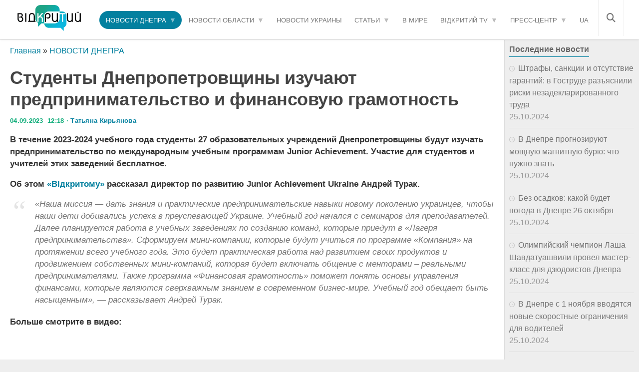

--- FILE ---
content_type: text/html; charset=UTF-8
request_url: https://opentv.media/studenty-dnepropetrovshhiny-izuchayut-predprinimatelstvo-i-finansovuyu-gramotnost
body_size: 28663
content:
<!DOCTYPE html><html lang="ru-UA" prefix="og: https://ogp.me/ns#"><head><script data-no-optimize="1">var litespeed_docref=sessionStorage.getItem("litespeed_docref");litespeed_docref&&(Object.defineProperty(document,"referrer",{get:function(){return litespeed_docref}}),sessionStorage.removeItem("litespeed_docref"));</script> <meta charset="UTF-8"><meta name="viewport" content="width=device-width, initial-scale=1.0"><meta name="yandex" content="0120150cef18ac9e" /><meta property="fb:pages" content="239688326668736" /><link rel="dns-prefetch" href="//fonts.googleapis.com"><link rel="dns-prefetch" href="//www.google-analytics.com"><link rel="dns-prefetch" href="//cdn.domain.com"><link rel="preconnect" href="//fonts.googleapis.com" crossorigin><link rel="preconnect" href="//www.google-analytics.com" crossorigin><link rel="preconnect" href="//cdn.domain.com" crossorigin><link rel="profile" href="https://gmpg.org/xfn/11" /><link rel="pingback" href="https://opentv.media/xmlrpc.php"> <script src="//unpkg.com/alpinejs" defer></script>  <script type="litespeed/javascript">(function(w,d,s,l,i){w[l]=w[l]||[];w[l].push({'gtm.start':new Date().getTime(),event:'gtm.js'});var f=d.getElementsByTagName(s)[0],j=d.createElement(s),dl=l!='dataLayer'?'&l='+l:'';j.async=!0;j.src='https://www.googletagmanager.com/gtm.js?id='+i+dl;f.parentNode.insertBefore(j,f)})(window,document,'script','dataLayer','GTM-WC7H22F')</script>  <script data-cfasync="false" data-no-defer="1" data-no-minify="1" data-no-optimize="1">var ewww_webp_supported=!1;function check_webp_feature(A,e){var w;e=void 0!==e?e:function(){},ewww_webp_supported?e(ewww_webp_supported):((w=new Image).onload=function(){ewww_webp_supported=0<w.width&&0<w.height,e&&e(ewww_webp_supported)},w.onerror=function(){e&&e(!1)},w.src="data:image/webp;base64,"+{alpha:"UklGRkoAAABXRUJQVlA4WAoAAAAQAAAAAAAAAAAAQUxQSAwAAAARBxAR/Q9ERP8DAABWUDggGAAAABQBAJ0BKgEAAQAAAP4AAA3AAP7mtQAAAA=="}[A])}check_webp_feature("alpha");</script><script data-cfasync="false" data-no-defer="1" data-no-minify="1" data-no-optimize="1">var Arrive=function(c,w){"use strict";if(c.MutationObserver&&"undefined"!=typeof HTMLElement){var r,a=0,u=(r=HTMLElement.prototype.matches||HTMLElement.prototype.webkitMatchesSelector||HTMLElement.prototype.mozMatchesSelector||HTMLElement.prototype.msMatchesSelector,{matchesSelector:function(e,t){return e instanceof HTMLElement&&r.call(e,t)},addMethod:function(e,t,r){var a=e[t];e[t]=function(){return r.length==arguments.length?r.apply(this,arguments):"function"==typeof a?a.apply(this,arguments):void 0}},callCallbacks:function(e,t){t&&t.options.onceOnly&&1==t.firedElems.length&&(e=[e[0]]);for(var r,a=0;r=e[a];a++)r&&r.callback&&r.callback.call(r.elem,r.elem);t&&t.options.onceOnly&&1==t.firedElems.length&&t.me.unbindEventWithSelectorAndCallback.call(t.target,t.selector,t.callback)},checkChildNodesRecursively:function(e,t,r,a){for(var i,n=0;i=e[n];n++)r(i,t,a)&&a.push({callback:t.callback,elem:i}),0<i.childNodes.length&&u.checkChildNodesRecursively(i.childNodes,t,r,a)},mergeArrays:function(e,t){var r,a={};for(r in e)e.hasOwnProperty(r)&&(a[r]=e[r]);for(r in t)t.hasOwnProperty(r)&&(a[r]=t[r]);return a},toElementsArray:function(e){return e=void 0!==e&&("number"!=typeof e.length||e===c)?[e]:e}}),e=(l.prototype.addEvent=function(e,t,r,a){a={target:e,selector:t,options:r,callback:a,firedElems:[]};return this._beforeAdding&&this._beforeAdding(a),this._eventsBucket.push(a),a},l.prototype.removeEvent=function(e){for(var t,r=this._eventsBucket.length-1;t=this._eventsBucket[r];r--)e(t)&&(this._beforeRemoving&&this._beforeRemoving(t),(t=this._eventsBucket.splice(r,1))&&t.length&&(t[0].callback=null))},l.prototype.beforeAdding=function(e){this._beforeAdding=e},l.prototype.beforeRemoving=function(e){this._beforeRemoving=e},l),t=function(i,n){var o=new e,l=this,s={fireOnAttributesModification:!1};return o.beforeAdding(function(t){var e=t.target;e!==c.document&&e!==c||(e=document.getElementsByTagName("html")[0]);var r=new MutationObserver(function(e){n.call(this,e,t)}),a=i(t.options);r.observe(e,a),t.observer=r,t.me=l}),o.beforeRemoving(function(e){e.observer.disconnect()}),this.bindEvent=function(e,t,r){t=u.mergeArrays(s,t);for(var a=u.toElementsArray(this),i=0;i<a.length;i++)o.addEvent(a[i],e,t,r)},this.unbindEvent=function(){var r=u.toElementsArray(this);o.removeEvent(function(e){for(var t=0;t<r.length;t++)if(this===w||e.target===r[t])return!0;return!1})},this.unbindEventWithSelectorOrCallback=function(r){var a=u.toElementsArray(this),i=r,e="function"==typeof r?function(e){for(var t=0;t<a.length;t++)if((this===w||e.target===a[t])&&e.callback===i)return!0;return!1}:function(e){for(var t=0;t<a.length;t++)if((this===w||e.target===a[t])&&e.selector===r)return!0;return!1};o.removeEvent(e)},this.unbindEventWithSelectorAndCallback=function(r,a){var i=u.toElementsArray(this);o.removeEvent(function(e){for(var t=0;t<i.length;t++)if((this===w||e.target===i[t])&&e.selector===r&&e.callback===a)return!0;return!1})},this},i=new function(){var s={fireOnAttributesModification:!1,onceOnly:!1,existing:!1};function n(e,t,r){return!(!u.matchesSelector(e,t.selector)||(e._id===w&&(e._id=a++),-1!=t.firedElems.indexOf(e._id)))&&(t.firedElems.push(e._id),!0)}var c=(i=new t(function(e){var t={attributes:!1,childList:!0,subtree:!0};return e.fireOnAttributesModification&&(t.attributes=!0),t},function(e,i){e.forEach(function(e){var t=e.addedNodes,r=e.target,a=[];null!==t&&0<t.length?u.checkChildNodesRecursively(t,i,n,a):"attributes"===e.type&&n(r,i)&&a.push({callback:i.callback,elem:r}),u.callCallbacks(a,i)})})).bindEvent;return i.bindEvent=function(e,t,r){t=void 0===r?(r=t,s):u.mergeArrays(s,t);var a=u.toElementsArray(this);if(t.existing){for(var i=[],n=0;n<a.length;n++)for(var o=a[n].querySelectorAll(e),l=0;l<o.length;l++)i.push({callback:r,elem:o[l]});if(t.onceOnly&&i.length)return r.call(i[0].elem,i[0].elem);setTimeout(u.callCallbacks,1,i)}c.call(this,e,t,r)},i},o=new function(){var a={};function i(e,t){return u.matchesSelector(e,t.selector)}var n=(o=new t(function(){return{childList:!0,subtree:!0}},function(e,r){e.forEach(function(e){var t=e.removedNodes,e=[];null!==t&&0<t.length&&u.checkChildNodesRecursively(t,r,i,e),u.callCallbacks(e,r)})})).bindEvent;return o.bindEvent=function(e,t,r){t=void 0===r?(r=t,a):u.mergeArrays(a,t),n.call(this,e,t,r)},o};d(HTMLElement.prototype),d(NodeList.prototype),d(HTMLCollection.prototype),d(HTMLDocument.prototype),d(Window.prototype);var n={};return s(i,n,"unbindAllArrive"),s(o,n,"unbindAllLeave"),n}function l(){this._eventsBucket=[],this._beforeAdding=null,this._beforeRemoving=null}function s(e,t,r){u.addMethod(t,r,e.unbindEvent),u.addMethod(t,r,e.unbindEventWithSelectorOrCallback),u.addMethod(t,r,e.unbindEventWithSelectorAndCallback)}function d(e){e.arrive=i.bindEvent,s(i,e,"unbindArrive"),e.leave=o.bindEvent,s(o,e,"unbindLeave")}}(window,void 0),ewww_webp_supported=!1;function check_webp_feature(e,t){var r;ewww_webp_supported?t(ewww_webp_supported):((r=new Image).onload=function(){ewww_webp_supported=0<r.width&&0<r.height,t(ewww_webp_supported)},r.onerror=function(){t(!1)},r.src="data:image/webp;base64,"+{alpha:"UklGRkoAAABXRUJQVlA4WAoAAAAQAAAAAAAAAAAAQUxQSAwAAAARBxAR/Q9ERP8DAABWUDggGAAAABQBAJ0BKgEAAQAAAP4AAA3AAP7mtQAAAA==",animation:"UklGRlIAAABXRUJQVlA4WAoAAAASAAAAAAAAAAAAQU5JTQYAAAD/////AABBTk1GJgAAAAAAAAAAAAAAAAAAAGQAAABWUDhMDQAAAC8AAAAQBxAREYiI/gcA"}[e])}function ewwwLoadImages(e){if(e){for(var t=document.querySelectorAll(".batch-image img, .image-wrapper a, .ngg-pro-masonry-item a, .ngg-galleria-offscreen-seo-wrapper a"),r=0,a=t.length;r<a;r++)ewwwAttr(t[r],"data-src",t[r].getAttribute("data-webp")),ewwwAttr(t[r],"data-thumbnail",t[r].getAttribute("data-webp-thumbnail"));for(var i=document.querySelectorAll("div.woocommerce-product-gallery__image"),r=0,a=i.length;r<a;r++)ewwwAttr(i[r],"data-thumb",i[r].getAttribute("data-webp-thumb"))}for(var n=document.querySelectorAll("video"),r=0,a=n.length;r<a;r++)ewwwAttr(n[r],"poster",e?n[r].getAttribute("data-poster-webp"):n[r].getAttribute("data-poster-image"));for(var o,l=document.querySelectorAll("img.ewww_webp_lazy_load"),r=0,a=l.length;r<a;r++)e&&(ewwwAttr(l[r],"data-lazy-srcset",l[r].getAttribute("data-lazy-srcset-webp")),ewwwAttr(l[r],"data-srcset",l[r].getAttribute("data-srcset-webp")),ewwwAttr(l[r],"data-lazy-src",l[r].getAttribute("data-lazy-src-webp")),ewwwAttr(l[r],"data-src",l[r].getAttribute("data-src-webp")),ewwwAttr(l[r],"data-orig-file",l[r].getAttribute("data-webp-orig-file")),ewwwAttr(l[r],"data-medium-file",l[r].getAttribute("data-webp-medium-file")),ewwwAttr(l[r],"data-large-file",l[r].getAttribute("data-webp-large-file")),null!=(o=l[r].getAttribute("srcset"))&&!1!==o&&o.includes("R0lGOD")&&ewwwAttr(l[r],"src",l[r].getAttribute("data-lazy-src-webp"))),l[r].className=l[r].className.replace(/\bewww_webp_lazy_load\b/,"");for(var s=document.querySelectorAll(".ewww_webp"),r=0,a=s.length;r<a;r++)e?(ewwwAttr(s[r],"srcset",s[r].getAttribute("data-srcset-webp")),ewwwAttr(s[r],"src",s[r].getAttribute("data-src-webp")),ewwwAttr(s[r],"data-orig-file",s[r].getAttribute("data-webp-orig-file")),ewwwAttr(s[r],"data-medium-file",s[r].getAttribute("data-webp-medium-file")),ewwwAttr(s[r],"data-large-file",s[r].getAttribute("data-webp-large-file")),ewwwAttr(s[r],"data-large_image",s[r].getAttribute("data-webp-large_image")),ewwwAttr(s[r],"data-src",s[r].getAttribute("data-webp-src"))):(ewwwAttr(s[r],"srcset",s[r].getAttribute("data-srcset-img")),ewwwAttr(s[r],"src",s[r].getAttribute("data-src-img"))),s[r].className=s[r].className.replace(/\bewww_webp\b/,"ewww_webp_loaded");window.jQuery&&jQuery.fn.isotope&&jQuery.fn.imagesLoaded&&(jQuery(".fusion-posts-container-infinite").imagesLoaded(function(){jQuery(".fusion-posts-container-infinite").hasClass("isotope")&&jQuery(".fusion-posts-container-infinite").isotope()}),jQuery(".fusion-portfolio:not(.fusion-recent-works) .fusion-portfolio-wrapper").imagesLoaded(function(){jQuery(".fusion-portfolio:not(.fusion-recent-works) .fusion-portfolio-wrapper").isotope()}))}function ewwwWebPInit(e){ewwwLoadImages(e),ewwwNggLoadGalleries(e),document.arrive(".ewww_webp",function(){ewwwLoadImages(e)}),document.arrive(".ewww_webp_lazy_load",function(){ewwwLoadImages(e)}),document.arrive("videos",function(){ewwwLoadImages(e)}),"loading"==document.readyState?document.addEventListener("DOMContentLoaded",ewwwJSONParserInit):("undefined"!=typeof galleries&&ewwwNggParseGalleries(e),ewwwWooParseVariations(e))}function ewwwAttr(e,t,r){null!=r&&!1!==r&&e.setAttribute(t,r)}function ewwwJSONParserInit(){"undefined"!=typeof galleries&&check_webp_feature("alpha",ewwwNggParseGalleries),check_webp_feature("alpha",ewwwWooParseVariations)}function ewwwWooParseVariations(e){if(e)for(var t=document.querySelectorAll("form.variations_form"),r=0,a=t.length;r<a;r++){var i=t[r].getAttribute("data-product_variations"),n=!1;try{for(var o in i=JSON.parse(i))void 0!==i[o]&&void 0!==i[o].image&&(void 0!==i[o].image.src_webp&&(i[o].image.src=i[o].image.src_webp,n=!0),void 0!==i[o].image.srcset_webp&&(i[o].image.srcset=i[o].image.srcset_webp,n=!0),void 0!==i[o].image.full_src_webp&&(i[o].image.full_src=i[o].image.full_src_webp,n=!0),void 0!==i[o].image.gallery_thumbnail_src_webp&&(i[o].image.gallery_thumbnail_src=i[o].image.gallery_thumbnail_src_webp,n=!0),void 0!==i[o].image.thumb_src_webp&&(i[o].image.thumb_src=i[o].image.thumb_src_webp,n=!0));n&&ewwwAttr(t[r],"data-product_variations",JSON.stringify(i))}catch(e){}}}function ewwwNggParseGalleries(e){if(e)for(var t in galleries){var r=galleries[t];galleries[t].images_list=ewwwNggParseImageList(r.images_list)}}function ewwwNggLoadGalleries(e){e&&document.addEventListener("ngg.galleria.themeadded",function(e,t){window.ngg_galleria._create_backup=window.ngg_galleria.create,window.ngg_galleria.create=function(e,t){var r=$(e).data("id");return galleries["gallery_"+r].images_list=ewwwNggParseImageList(galleries["gallery_"+r].images_list),window.ngg_galleria._create_backup(e,t)}})}function ewwwNggParseImageList(e){for(var t in e){var r=e[t];if(void 0!==r["image-webp"]&&(e[t].image=r["image-webp"],delete e[t]["image-webp"]),void 0!==r["thumb-webp"]&&(e[t].thumb=r["thumb-webp"],delete e[t]["thumb-webp"]),void 0!==r.full_image_webp&&(e[t].full_image=r.full_image_webp,delete e[t].full_image_webp),void 0!==r.srcsets)for(var a in r.srcsets)nggSrcset=r.srcsets[a],void 0!==r.srcsets[a+"-webp"]&&(e[t].srcsets[a]=r.srcsets[a+"-webp"],delete e[t].srcsets[a+"-webp"]);if(void 0!==r.full_srcsets)for(var i in r.full_srcsets)nggFSrcset=r.full_srcsets[i],void 0!==r.full_srcsets[i+"-webp"]&&(e[t].full_srcsets[i]=r.full_srcsets[i+"-webp"],delete e[t].full_srcsets[i+"-webp"])}return e}check_webp_feature("alpha",ewwwWebPInit);</script><meta name="author" content="Татьяна Кирьянова"><link rel="alternate" href="https://opentv.media/ua/studenti-dnipropetrovshhini-vivchayut-pidpriyemnitstvo-ta-finansovu-gramotnijst" hreflang="uk-UA" /><link rel="alternate" href="https://opentv.media/studenty-dnepropetrovshhiny-izuchayut-predprinimatelstvo-i-finansovuyu-gramotnost" hreflang="ru-UA" /><link rel="alternate" href="https://opentv.media/ua/studenti-dnipropetrovshhini-vivchayut-pidpriyemnitstvo-ta-finansovu-gramotnijst" hreflang="x-default" /> <script type="litespeed/javascript">document.documentElement.className=document.documentElement.className.replace("no-js","js")</script> <title>Студенты Днепропетровщины изучают предпринимательство и финансовую грамотность — Сайт телеканалу Відкритий</title><meta name="description" content="В течение 2023-2024 учебного года студенты 27 образовательных учреждений Днепропетровщины будут изучать предпринимательство по международным учебным"/><meta name="robots" content="follow, index, max-snippet:-1, max-video-preview:-1, max-image-preview:large"/><link rel="canonical" href="https://opentv.media/studenty-dnepropetrovshhiny-izuchayut-predprinimatelstvo-i-finansovuyu-gramotnost" /><meta property="og:locale" content="ru_RU" /><meta property="og:type" content="article" /><meta property="og:locale:alternate" content="uk_UA" /><meta property="og:title" content="Студенты Днепропетровщины изучают предпринимательство и финансовую грамотность — Сайт телеканалу Відкритий" /><meta property="og:description" content="В течение 2023-2024 учебного года студенты 27 образовательных учреждений Днепропетровщины будут изучать предпринимательство по международным учебным" /><meta property="og:url" content="https://opentv.media/studenty-dnepropetrovshhiny-izuchayut-predprinimatelstvo-i-finansovuyu-gramotnost" /><meta property="og:site_name" content="Відкритий" /><meta property="article:tag" content="бизнес" /><meta property="article:tag" content="обучение" /><meta property="article:tag" content="студенты" /><meta property="article:tag" content="учеба" /><meta property="article:section" content="НОВОСТИ ДНЕПРА" /><meta property="og:updated_time" content="2023-09-04T12:22:38+03:00" /><meta property="og:image" content="https://opentv.media/wp-content/uploads/2023/09/329289944_587189166166948_5002742702053551737_n-e1693819344935.jpg" /><meta property="og:image:secure_url" content="https://opentv.media/wp-content/uploads/2023/09/329289944_587189166166948_5002742702053551737_n-e1693819344935.jpg" /><meta property="og:image:width" content="841" /><meta property="og:image:height" content="461" /><meta property="og:image:alt" content="Студенты Днепропетровщины изучают предпринимательство и финансовую грамотность" /><meta property="og:image:type" content="image/jpeg" /><meta property="article:published_time" content="2023-09-04T12:18:01+03:00" /><meta property="article:modified_time" content="2023-09-04T12:22:38+03:00" /><meta name="twitter:card" content="summary_large_image" /><meta name="twitter:title" content="Студенты Днепропетровщины изучают предпринимательство и финансовую грамотность — Сайт телеканалу Відкритий" /><meta name="twitter:description" content="В течение 2023-2024 учебного года студенты 27 образовательных учреждений Днепропетровщины будут изучать предпринимательство по международным учебным" /><meta name="twitter:image" content="https://opentv.media/wp-content/uploads/2023/09/329289944_587189166166948_5002742702053551737_n-e1693819344935.jpg" /><meta name="twitter:label1" content="Автор" /><meta name="twitter:data1" content="Татьяна Кирьянова" /><meta name="twitter:label2" content="Время чтения" /><meta name="twitter:data2" content="Меньше минуты" /> <script type="application/ld+json" class="rank-math-schema">{"@context":"https://schema.org","@graph":[{"@type":"Place","@id":"https://opentv.media/#place","address":{"@type":"PostalAddress","streetAddress":"\u0443\u043b. \u0421\u0442\u0430\u0440\u043e\u043a\u043e\u0437\u0430\u0446\u043a\u0430\u044f","addressLocality":"40\u0411","addressRegion":"\u0414\u043d\u0435\u043f\u0440","postalCode":"49000","addressCountry":"\u0423\u043a\u0440\u0430\u0438\u043d\u0430"}},{"@type":["NewsMediaOrganization","Organization"],"@id":"https://opentv.media/#organization","name":"\u0412\u0456\u0434\u043a\u0440\u0438\u0442\u0438\u0439","url":"https://opentv.media","email":"opentvoffice@gmail.com","address":{"@type":"PostalAddress","streetAddress":"\u0443\u043b. \u0421\u0442\u0430\u0440\u043e\u043a\u043e\u0437\u0430\u0446\u043a\u0430\u044f","addressLocality":"40\u0411","addressRegion":"\u0414\u043d\u0435\u043f\u0440","postalCode":"49000","addressCountry":"\u0423\u043a\u0440\u0430\u0438\u043d\u0430"},"logo":{"@type":"ImageObject","@id":"https://opentv.media/#logo","url":"https://opentv.media/wp-content/uploads/2019/04/logo-opentv-dnepr2.png","contentUrl":"https://opentv.media/wp-content/uploads/2019/04/logo-opentv-dnepr2.png","caption":"\u0412\u0456\u0434\u043a\u0440\u0438\u0442\u0438\u0439","inLanguage":"ru-RU"},"contactPoint":[{"@type":"ContactPoint","telephone":"+38 (063) 123 48 54","contactType":"customer support"}],"location":{"@id":"https://opentv.media/#place"}},{"@type":"WebSite","@id":"https://opentv.media/#website","url":"https://opentv.media","name":"\u0412\u0456\u0434\u043a\u0440\u0438\u0442\u0438\u0439","publisher":{"@id":"https://opentv.media/#organization"},"inLanguage":"ru-RU"},{"@type":"ImageObject","@id":"/wp-content/uploads/2023/09/329289944_587189166166948_5002742702053551737_n-e1693819344935.jpg","url":"/wp-content/uploads/2023/09/329289944_587189166166948_5002742702053551737_n-e1693819344935.jpg","width":"841","height":"461","inLanguage":"ru-RU"},{"@type":"BreadcrumbList","@id":"https://opentv.media/studenty-dnepropetrovshhiny-izuchayut-predprinimatelstvo-i-finansovuyu-gramotnost#breadcrumb","itemListElement":[{"@type":"ListItem","position":"1","item":{"@id":"https://opentv.media/","name":"\u0413\u043b\u0430\u0432\u043d\u0430\u044f"}},{"@type":"ListItem","position":"2","item":{"@id":"https://opentv.media/news/","name":"\u041d\u041e\u0412\u041e\u0421\u0422\u0418 \u0414\u041d\u0415\u041f\u0420\u0410"}},{"@type":"ListItem","position":"3","item":{"@id":"https://opentv.media/studenty-dnepropetrovshhiny-izuchayut-predprinimatelstvo-i-finansovuyu-gramotnost","name":"\u0421\u0442\u0443\u0434\u0435\u043d\u0442\u044b \u0414\u043d\u0435\u043f\u0440\u043e\u043f\u0435\u0442\u0440\u043e\u0432\u0449\u0438\u043d\u044b \u0438\u0437\u0443\u0447\u0430\u044e\u0442 \u043f\u0440\u0435\u0434\u043f\u0440\u0438\u043d\u0438\u043c\u0430\u0442\u0435\u043b\u044c\u0441\u0442\u0432\u043e \u0438 \u0444\u0438\u043d\u0430\u043d\u0441\u043e\u0432\u0443\u044e \u0433\u0440\u0430\u043c\u043e\u0442\u043d\u043e\u0441\u0442\u044c"}}]},{"@type":"WebPage","@id":"https://opentv.media/studenty-dnepropetrovshhiny-izuchayut-predprinimatelstvo-i-finansovuyu-gramotnost#webpage","url":"https://opentv.media/studenty-dnepropetrovshhiny-izuchayut-predprinimatelstvo-i-finansovuyu-gramotnost","name":"\u0421\u0442\u0443\u0434\u0435\u043d\u0442\u044b \u0414\u043d\u0435\u043f\u0440\u043e\u043f\u0435\u0442\u0440\u043e\u0432\u0449\u0438\u043d\u044b \u0438\u0437\u0443\u0447\u0430\u044e\u0442 \u043f\u0440\u0435\u0434\u043f\u0440\u0438\u043d\u0438\u043c\u0430\u0442\u0435\u043b\u044c\u0441\u0442\u0432\u043e \u0438 \u0444\u0438\u043d\u0430\u043d\u0441\u043e\u0432\u0443\u044e \u0433\u0440\u0430\u043c\u043e\u0442\u043d\u043e\u0441\u0442\u044c \u2014 \u0421\u0430\u0439\u0442 \u0442\u0435\u043b\u0435\u043a\u0430\u043d\u0430\u043b\u0443 \u0412\u0456\u0434\u043a\u0440\u0438\u0442\u0438\u0439","datePublished":"2023-09-04T12:18:01+03:00","dateModified":"2023-09-04T12:22:38+03:00","isPartOf":{"@id":"https://opentv.media/#website"},"primaryImageOfPage":{"@id":"/wp-content/uploads/2023/09/329289944_587189166166948_5002742702053551737_n-e1693819344935.jpg"},"inLanguage":"ru-RU","breadcrumb":{"@id":"https://opentv.media/studenty-dnepropetrovshhiny-izuchayut-predprinimatelstvo-i-finansovuyu-gramotnost#breadcrumb"}},{"@type":"Person","@id":"https://opentv.media/author/tan9/","name":"\u0422\u0430\u0442\u044c\u044f\u043d\u0430 \u041a\u0438\u0440\u044c\u044f\u043d\u043e\u0432\u0430","url":"https://opentv.media/author/tan9/","image":{"@type":"ImageObject","@id":"https://opentv.media/wp-content/uploads/2024/02/avatar_user_118_1706776821-96x96.jpg","url":"https://opentv.media/wp-content/uploads/2024/02/avatar_user_118_1706776821-96x96.jpg","caption":"\u0422\u0430\u0442\u044c\u044f\u043d\u0430 \u041a\u0438\u0440\u044c\u044f\u043d\u043e\u0432\u0430","inLanguage":"ru-RU"},"worksFor":{"@id":"https://opentv.media/#organization"}},{"@type":"BlogPosting","headline":"\u0421\u0442\u0443\u0434\u0435\u043d\u0442\u044b \u0414\u043d\u0435\u043f\u0440\u043e\u043f\u0435\u0442\u0440\u043e\u0432\u0449\u0438\u043d\u044b \u0438\u0437\u0443\u0447\u0430\u044e\u0442 \u043f\u0440\u0435\u0434\u043f\u0440\u0438\u043d\u0438\u043c\u0430\u0442\u0435\u043b\u044c\u0441\u0442\u0432\u043e \u0438 \u0444\u0438\u043d\u0430\u043d\u0441\u043e\u0432\u0443\u044e \u0433\u0440\u0430\u043c\u043e\u0442\u043d\u043e\u0441\u0442\u044c \u2014 \u0421\u0430\u0439\u0442 \u0442\u0435\u043b\u0435\u043a\u0430\u043d\u0430\u043b\u0443 \u0412\u0456\u0434\u043a\u0440\u0438\u0442\u0438\u0439 \u2014","datePublished":"2023-09-04T12:18:01+03:00","dateModified":"2023-09-04T12:22:38+03:00","articleSection":"\u041d\u041e\u0412\u041e\u0421\u0422\u0418 \u0414\u041d\u0415\u041f\u0420\u0410","author":{"@id":"https://opentv.media/author/tan9/","name":"\u0422\u0430\u0442\u044c\u044f\u043d\u0430 \u041a\u0438\u0440\u044c\u044f\u043d\u043e\u0432\u0430"},"publisher":{"@id":"https://opentv.media/#organization"},"description":"\u0412 \u0442\u0435\u0447\u0435\u043d\u0438\u0435 2023-2024 \u0443\u0447\u0435\u0431\u043d\u043e\u0433\u043e \u0433\u043e\u0434\u0430 \u0441\u0442\u0443\u0434\u0435\u043d\u0442\u044b 27 \u043e\u0431\u0440\u0430\u0437\u043e\u0432\u0430\u0442\u0435\u043b\u044c\u043d\u044b\u0445 \u0443\u0447\u0440\u0435\u0436\u0434\u0435\u043d\u0438\u0439 \u0414\u043d\u0435\u043f\u0440\u043e\u043f\u0435\u0442\u0440\u043e\u0432\u0449\u0438\u043d\u044b \u0431\u0443\u0434\u0443\u0442 \u0438\u0437\u0443\u0447\u0430\u0442\u044c \u043f\u0440\u0435\u0434\u043f\u0440\u0438\u043d\u0438\u043c\u0430\u0442\u0435\u043b\u044c\u0441\u0442\u0432\u043e \u043f\u043e \u043c\u0435\u0436\u0434\u0443\u043d\u0430\u0440\u043e\u0434\u043d\u044b\u043c \u0443\u0447\u0435\u0431\u043d\u044b\u043c \u27a4 \u0421\u043b\u0456\u0434\u043a\u0443\u0439\u0442\u0435 \u0437\u0430 \u043d\u043e\u0432\u0438\u043d\u0430\u043c\u0438 \u0414\u043d\u0456\u043f\u0440\u0430 \u043d\u0430 \u0441\u0430\u0439\u0442\u0456 \u0442\u0435\u043b\u0435\u043a\u0430\u043d\u0430\u043b\u0443 \u0412\u0456\u0434\u043a\u0440\u0438\u0442\u0438\u0439","name":"\u0421\u0442\u0443\u0434\u0435\u043d\u0442\u044b \u0414\u043d\u0435\u043f\u0440\u043e\u043f\u0435\u0442\u0440\u043e\u0432\u0449\u0438\u043d\u044b \u0438\u0437\u0443\u0447\u0430\u044e\u0442 \u043f\u0440\u0435\u0434\u043f\u0440\u0438\u043d\u0438\u043c\u0430\u0442\u0435\u043b\u044c\u0441\u0442\u0432\u043e \u0438 \u0444\u0438\u043d\u0430\u043d\u0441\u043e\u0432\u0443\u044e \u0433\u0440\u0430\u043c\u043e\u0442\u043d\u043e\u0441\u0442\u044c \u2014 \u0421\u0430\u0439\u0442 \u0442\u0435\u043b\u0435\u043a\u0430\u043d\u0430\u043b\u0443 \u0412\u0456\u0434\u043a\u0440\u0438\u0442\u0438\u0439 \u2014","@id":"https://opentv.media/studenty-dnepropetrovshhiny-izuchayut-predprinimatelstvo-i-finansovuyu-gramotnost#richSnippet","isPartOf":{"@id":"https://opentv.media/studenty-dnepropetrovshhiny-izuchayut-predprinimatelstvo-i-finansovuyu-gramotnost#webpage"},"image":{"@id":"/wp-content/uploads/2023/09/329289944_587189166166948_5002742702053551737_n-e1693819344935.jpg"},"inLanguage":"ru-RU","mainEntityOfPage":{"@id":"https://opentv.media/studenty-dnepropetrovshhiny-izuchayut-predprinimatelstvo-i-finansovuyu-gramotnost#webpage"}}]}</script> <link rel='dns-prefetch' href='//www.googletagmanager.com' /><link rel="alternate" title="oEmbed (JSON)" type="application/json+oembed" href="https://opentv.media/wp-json/oembed/1.0/embed?url=https%3A%2F%2Fopentv.media%2Fstudenty-dnepropetrovshhiny-izuchayut-predprinimatelstvo-i-finansovuyu-gramotnost" /><link rel="alternate" title="oEmbed (XML)" type="text/xml+oembed" href="https://opentv.media/wp-json/oembed/1.0/embed?url=https%3A%2F%2Fopentv.media%2Fstudenty-dnepropetrovshhiny-izuchayut-predprinimatelstvo-i-finansovuyu-gramotnost&#038;format=xml" /><style id='wp-img-auto-sizes-contain-inline-css'>img:is([sizes=auto i],[sizes^="auto," i]){contain-intrinsic-size:3000px 1500px}
/*# sourceURL=wp-img-auto-sizes-contain-inline-css */</style><style id="litespeed-ccss">.fa,.fas{-moz-osx-font-smoothing:grayscale;-webkit-font-smoothing:antialiased;display:inline-block;font-style:normal;font-variant:normal;text-rendering:auto;line-height:1}.fa-bars:before{content:"\f0c9"}.fa-search:before{content:"\f002"}.fa,.fas{font-family:"Font Awesome 5 Free"}.fa,.fas{font-weight:900}ul{box-sizing:border-box}:root{--wp--preset--font-size--normal:16px;--wp--preset--font-size--huge:42px}body{--wp--preset--color--black:#000;--wp--preset--color--cyan-bluish-gray:#abb8c3;--wp--preset--color--white:#fff;--wp--preset--color--pale-pink:#f78da7;--wp--preset--color--vivid-red:#cf2e2e;--wp--preset--color--luminous-vivid-orange:#ff6900;--wp--preset--color--luminous-vivid-amber:#fcb900;--wp--preset--color--light-green-cyan:#7bdcb5;--wp--preset--color--vivid-green-cyan:#00d084;--wp--preset--color--pale-cyan-blue:#8ed1fc;--wp--preset--color--vivid-cyan-blue:#0693e3;--wp--preset--color--vivid-purple:#9b51e0;--wp--preset--gradient--vivid-cyan-blue-to-vivid-purple:linear-gradient(135deg,rgba(6,147,227,1) 0%,#9b51e0 100%);--wp--preset--gradient--light-green-cyan-to-vivid-green-cyan:linear-gradient(135deg,#7adcb4 0%,#00d082 100%);--wp--preset--gradient--luminous-vivid-amber-to-luminous-vivid-orange:linear-gradient(135deg,rgba(252,185,0,1) 0%,rgba(255,105,0,1) 100%);--wp--preset--gradient--luminous-vivid-orange-to-vivid-red:linear-gradient(135deg,rgba(255,105,0,1) 0%,#cf2e2e 100%);--wp--preset--gradient--very-light-gray-to-cyan-bluish-gray:linear-gradient(135deg,#eee 0%,#a9b8c3 100%);--wp--preset--gradient--cool-to-warm-spectrum:linear-gradient(135deg,#4aeadc 0%,#9778d1 20%,#cf2aba 40%,#ee2c82 60%,#fb6962 80%,#fef84c 100%);--wp--preset--gradient--blush-light-purple:linear-gradient(135deg,#ffceec 0%,#9896f0 100%);--wp--preset--gradient--blush-bordeaux:linear-gradient(135deg,#fecda5 0%,#fe2d2d 50%,#6b003e 100%);--wp--preset--gradient--luminous-dusk:linear-gradient(135deg,#ffcb70 0%,#c751c0 50%,#4158d0 100%);--wp--preset--gradient--pale-ocean:linear-gradient(135deg,#fff5cb 0%,#b6e3d4 50%,#33a7b5 100%);--wp--preset--gradient--electric-grass:linear-gradient(135deg,#caf880 0%,#71ce7e 100%);--wp--preset--gradient--midnight:linear-gradient(135deg,#020381 0%,#2874fc 100%);--wp--preset--font-size--small:13px;--wp--preset--font-size--medium:20px;--wp--preset--font-size--large:36px;--wp--preset--font-size--x-large:42px;--wp--preset--spacing--20:.44rem;--wp--preset--spacing--30:.67rem;--wp--preset--spacing--40:1rem;--wp--preset--spacing--50:1.5rem;--wp--preset--spacing--60:2.25rem;--wp--preset--spacing--70:3.38rem;--wp--preset--spacing--80:5.06rem;--wp--preset--shadow--natural:6px 6px 9px rgba(0,0,0,.2);--wp--preset--shadow--deep:12px 12px 50px rgba(0,0,0,.4);--wp--preset--shadow--sharp:6px 6px 0px rgba(0,0,0,.2);--wp--preset--shadow--outlined:6px 6px 0px -3px rgba(255,255,255,1),6px 6px rgba(0,0,0,1);--wp--preset--shadow--crisp:6px 6px 0px rgba(0,0,0,1)}body:after{content:url("/wp-content/plugins/wp-embed-facebook/templates/lightbox/images/close.png") url("/wp-content/plugins/wp-embed-facebook/templates/lightbox/images/loading.gif") url("/wp-content/plugins/wp-embed-facebook/templates/lightbox/images/prev.png") url("/wp-content/plugins/wp-embed-facebook/templates/lightbox/images/next.png");display:none}html,body,div,span,h1,h2,h3,p,a,img,ins,strong,i,ul,li,form,article,header,nav{margin:0;padding:0;border:0;font-size:100%;font:inherit;vertical-align:baseline}article,header,nav{display:block}ul{list-style:none}body{background:#eee;font-size:16px;line-height:1.5em;color:#333;font-weight:400;overflow-x:hidden}a{color:#00845f;text-decoration:none;outline:0}img{max-width:100%;height:auto;-webkit-box-shadow:0 2px 3px rgba(0,0,0,.15);box-shadow:0 2px 3px rgba(0,0,0,.15)}strong{font-weight:600}.clear{clear:both;display:block;overflow:hidden;visibility:hidden;width:0;height:0}.group:before,.group:after{content:"";display:table}.group:after{clear:both}.group{zoom:1}.fa{width:1em;text-align:center}body{font-family:'Open Sans',sans-serif}input{font-family:inherit}.themeform input{font-size:14px;font-family:unset;font-weight:600!important;letter-spacing:.05em!important;color:#10ad7a!important}.themeform input::-moz-focus-inner{border:0;padding:0}.themeform input[type=text]{margin:0;-moz-box-sizing:border-box;-webkit-box-sizing:border-box;box-sizing:border-box;-webkit-border-radius:0;border-radius:0}.themeform input{-moz-appearance:none;-webkit-appearance:none}.themeform input[type=text]{background:#fff;border:2px solid #ddd;color:#777;display:block;max-width:100%;outline:none;padding:7px 8px}.themeform.searchform div{position:relative}.themeform.searchform div input{padding-left:26px;line-height:20px}.themeform.searchform div:after{color:#ccc;line-height:24px;font-size:14px;content:"▶";position:absolute;left:10px;top:6px}.entry{font-size:16.5px;line-height:1.5em}.entry p{margin-bottom:1em}.entry ul{margin:0 0 15px 30px}.entry li{margin:0}.entry ul li{list-style:square}h1,h2,h3{color:#666;font-weight:600;-ms-word-wrap:break-word;word-wrap:break-word}.entry h2{margin-bottom:14px;font-weight:400;line-height:1.3em}.entry h2{font-size:34px;letter-spacing:-.7px}#wrapper{min-width:1024px;height:100%}.container{position:relative;margin:0 auto;max-width:1280px}.main{position:relative}.main-inner{position:relative;min-height:590px}.content{width:100%;position:relative;background-color:#fff}.pad{padding:0 20px 10px}.col-2cl .main-inner{background:url(/wp-content/themes/enspire/img/sidebar/s-right-s33.png) repeat-y right 0;padding-right:270px}.col-2cl .s1{float:right;margin-right:-270px}.col-2cl .content{float:left}.sidebar{padding-bottom:20px;position:relative;z-index:2}.s1{width:270px;z-index:2}.nav-container{background:#888;z-index:99;position:relative}.nav-toggle{display:none;background:#f7f7f7;float:right;height:50px;width:60px;color:#fff;text-align:center}.nav-toggle i{font-size:29px;padding:10px 0}.nav-text{display:none;float:right;font-size:16px;line-height:24px;padding:13px 20px}.nav li>a:after{font-family:FontAwesome;display:inline-block}@media only screen and (min-width:720px){.nav-wrap{height:auto!important}.nav{font-size:0;position:relative}.nav li a{color:#ccc;display:block;line-height:20px}.nav li>a:after{content:"\f0da";float:right;opacity:.5}.nav>li>a:after{content:"▼";float:none;margin-left:6px;font-size:14px;line-height:1.2em}.nav li>a:only-child:after{content:"";margin:0}.nav>li{font-size:15px;text-transform:uppercase;border-right:1px solid #999;display:inline-block;position:relative}.nav>li>a{padding:15px 14px}.nav li.current-post-parent>a{color:#fff}.nav ul{display:none;background:#f7f7f7;position:absolute;left:0;top:50px;width:210px;padding:10px 0;z-index:2;-webkit-transform:translateZ(0);-webkit-box-shadow:0 2px 2px rgba(0,0,0,.17);box-shadow:0 2px 2px rgba(0,0,0,.175)}.nav ul li{font-size:14px;position:relative;display:block;padding:0}.nav ul li a{padding:10px 20px}.nav ul li:last-child{border-bottom:0!important}}@media only screen and (max-width:719px){.nav{font-weight:600}.nav-container{text-transform:none}.nav-toggle,.nav-text{display:block}.nav-wrap{position:relative;float:left;width:100%;height:0;overflow:hidden}.nav{float:left;width:100%}.nav li a{line-height:20px;display:block;padding:8px 20px}.nav li li a{padding-left:15px;padding-right:15px}.nav li>a:after{content:'F7 ';opacity:.5;margin-left:5px}.nav>li>a:after{content:'F7 ';font-size:1.1em}.nav li>a:only-child:after{content:''}.nav>li{font-size:15px}.nav li.current-post-parent>a{color:#fff}.nav ul{display:block!important;margin-left:40px}.nav ul li{font-weight:300}.nav ul li a{padding-top:6px;padding-bottom:6px}}#header{background:#fff;-webkit-box-shadow:0 0 5px rgba(0,0,0,.1),inset 0 -1px 0 rgba(0,0,0,.1);box-shadow:0 0 5px rgba(0,0,0,.1),inset 0 -1px 0 rgba(0,0,0,.1)}#header .pad{padding-top:0;padding-bottom:0}.site-title{font-size:42px;font-weight:600;text-transform:uppercase;letter-spacing:-.5px;float:left;line-height:60px}.site-title a{background:#fff;display:block;padding:10px 15px;color:#fff;max-width:100%}.site-title a img{display:block;max-width:100%;max-height:52px;height:auto;padding:0;margin:0 auto;-webkit-box-shadow:none;box-shadow:none;-webkit-border-radius:0;border-radius:0}.toggle-search{z-index:101;border-left:1px solid #eee;border-right:1px solid #eee;color:#777;font-size:18px;line-height:24px;padding:24px 16px;display:block;position:absolute;right:30px;top:0}.search-expand{display:none;z-index:101;background:#1db954;position:absolute;top:80px;right:30px;width:340px;-webkit-box-shadow:0 1px 0 rgba(255,255,255,.1);box-shadow:0 1px 0 rgba(255,255,255,.1)}.search-expand-inner{padding:15px;background:#0dad9e!important}.search-expand .themeform input{width:100%;border:0;border-radius:0}#nav-mobile.nav-container{background:0 0}#nav-mobile .nav-toggle{background:0 0;color:#777;-webkit-box-shadow:inset 1px 0 0 rgba(255,255,255,.05);box-shadow:inset 1px 0 0 rgba(255,255,255,.05)}@media only screen and (max-width:719px){#nav-mobile .container{padding-left:0}#nav-mobile .nav li a{color:#0000007a;border-top:1px solid #eee;font-size:120%;font-weight:600;text-align:center!important}#nav-mobile .nav li.current-post-parent>a{background:rgba(0,0,0,.06);color:#222}}@media only screen and (min-width:720px){.mobile-menu #nav-mobile{display:none}}@media only screen and (max-width:719px){.mobile-menu #nav-topbar{display:none}}#nav-topbar.nav-container{background:0 0;float:right;margin-right:30px}#nav-topbar .nav-toggle{background:0 0;color:#777;-webkit-box-shadow:inset 1px 0 0 rgba(255,255,255,.05);box-shadow:inset 1px 0 0 rgba(255,255,255,.05)}#nav-topbar .nav-text{color:#999}@media only screen and (min-width:1025px){.full-width #subheader{padding-top:80px}.full-width #header{position:fixed;top:0;left:0;right:0;width:100%;z-index:98}}@media only screen and (max-width:960px){#nav-topbar.nav-container{border-top:1px solid #eee;width:100%;margin-right:0}}@media only screen and (min-width:720px){#nav-topbar .nav{margin:22px 0 0}#nav-topbar .nav li a{color:#777;font-weight:400}#nav-topbar .nav>li{border-right:none;margin-right:1px;padding-bottom:21px;font-size:13px;text-transform:none}#nav-topbar .nav>li:last-child{margin-right:40px}#nav-topbar .nav>li>a{padding:8px 10px 6px 12px;border:1px solid transparent;border-radius:20px}#nav-topbar .nav>li.current-post-parent>a{background:#189886;color:#fff!important}#nav-topbar .nav li.current-post-parent>a{color:#0dad9e}#nav-topbar .nav ul{top:48px;background:#eee;border-radius:3px}#nav-topbar .nav ul:before{content:'';display:inline-block;border-left:8px solid transparent;border-right:8px solid transparent;border-top:8px solid transparent;border-bottom:8px solid #eee;position:absolute;top:-16px;left:20px}#nav-topbar .nav ul li{-webkit-box-shadow:0 1px 0 rgba(0,0,0,.05);box-shadow:0 1px 0 rgba(0,0,0,.05)}#nav-topbar .nav ul li:last-child{box-shadow:none;-webkit-box-shadow:none}}@media only screen and (max-width:719px){#nav-topbar .container{padding-left:0}#nav-topbar .nav li a{color:#777;border-top:1px solid #eee}#nav-topbar .nav li.current-post-parent>a{background:rgba(0,0,0,.06);color:#222}}#subheader{margin:0 auto}#nav-footer .nav-toggle{background:0 0;color:#666}#nav-footer .nav-text{color:#666}.post-title{font-size:18px;line-height:1.3em;font-weight:300;margin-bottom:0}.content .post-title{font-weight:600}.single .post-title{font-size:36px;letter-spacing:-.5px;font-weight:600;color:#444;line-height:1.2em;margin-bottom:10px;margin-top:10px}.single .post-byline{font-size:.84em;color:#10ad7a;letter-spacing:.02em;font-weight:600;margin-bottom:1em}.single .entry{margin-bottom:10px}.widget{color:#777;font-size:16px;overflow:hidden}.widget a{color:#777}.sidebar .widget{padding:0 10px 5px}.widget>ul li:before,.widget>ul li a:before{font-family:FontAwesome;font-size:12px;margin-right:6px;color:#ccc;display:inline-block!important;width:1em;text-align:center}.widget_recent_entries>ul>li a:before{content:"\f017"}.widget>h3{position:relative}.widget>h3>span{display:inline-block;padding-bottom:2px;border-bottom:1px solid #1db954;position:relative;bottom:1px;padding-top:8px}.widget_recent_entries ul li{padding:10px 0;border-bottom:1px solid #ddd}.widget_recent_entries ul li{color:#999}.widget_recent_entries .post-date{display:block}.widget_search input.search{color:#999;padding-left:26px;width:100%}.rank-math-breadcrumb{padding:10px 20px}.post-inner a{word-wrap:break-word}.lang-sw{position:absolute;right:20%;list-style:none;margin-top:15px;display:flex;width:70px;justify-content:space-between}.lang-sw .current-lang a{color:#1db954;font-weight:700}.modal{display:none}.modal__overlay{position:fixed;top:0;left:0;right:0;bottom:0;background:rgba(0,0,0,.6);display:flex;justify-content:center;align-items:center;z-index:100}.modal__container{max-width:300px;max-height:100vh;padding:32px 16px;background-color:#fff;overflow-y:auto;box-sizing:border-box}.modal__title{margin-top:0;margin-bottom:16px;font-size:16px;font-weight:400;line-height:22px;color:#333;text-align:center;box-sizing:border-box}.modal__lang-links{display:flex;justify-content:center;column-gap:16px}.modal__lang-link{font-size:16px;font-weight:400;line-height:22px;text-transform:uppercase;text-decoration-line:underline;color:#000}.site-title a img{width:127px;height:52px}@media only screen and (min-width:480px) and (max-width:960px){.col-2cl .main-inner{padding-right:0!important}}@media only screen and (max-width:719px){.col-2cl .main-inner{padding-right:0}#recent-posts-2 ul{max-width:90%!important}}.container{max-width:1280px}a,#nav-topbar .nav li.current-post-parent>a{color:#03809f}.search-expand,#nav-topbar .nav>li.current-post-parent>a{background-color:#03809f}.widget>h3>span{border-bottom-color:#03809f!important}.site-title a{background-color:#fff}.site-title a img{max-height:52px}img{-webkit-border-radius:3px;border-radius:3px}#wrapper,.container{min-width:320px}@media only screen and (min-width:480px) and (max-width:960px){.s1{width:50px}.s1 .sidebar-content{display:none;float:left;width:100%}.col-2cl .main-inner{background-image:url(/wp-content/themes/enspire/img/sidebar/s-right-collapse.png);padding-right:50px}.col-2cl .s1{margin-right:-50px}}@media only screen and (max-width:719px){.container{padding:0}.pad{padding:20px 20px 10px}.entry{font-size:17px}.entry h2{font-size:26px;letter-spacing:-.5px}#header{padding-bottom:0}.topbar-enabled #header{padding-top:0}#header .pad{padding:0}.site-title{width:100%;float:none}.site-title a{text-align:center}.toggle-search{margin-right:0;top:71px;left:-1px;right:auto;padding-top:13px;padding-bottom:13px}.search-expand{width:100%;margin-right:-30px;top:130px}#page{margin-top:0;padding-bottom:0}.single .post-title{font-size:28px;line-height:1!important;margin-top:0!important;letter-spacing:0}.post-byline{font-size:13px}}@media only screen and (max-width:479px){.content,.sidebar{width:100%;float:none;margin-right:0!important;margin-left:0!important}.sidebar{width:100%;display:block;float:none}.main,.main-inner{background-image:none!important;padding:0!important;margin:0}.mobile-sidebar-hide .sidebar{display:none}.pad{padding:0 10px 5px}.sidebar .widget{padding:0 10px}.site-title{font-size:32px}.post-title{font-size:15px;position:relative;z-index:4;line-height:1.1!important}}@media (max-width:960px){.s1{display:block;width:100%}.col-2cl .main-inner{display:flex;flex-direction:column}}#custom_html-69,#search-5,#custom_html-32{display:none}.fa{font-family:var(--fa-style-family,"Font Awesome 6 Free");font-weight:var(--fa-style,900)}.fa,.fas{-moz-osx-font-smoothing:grayscale;-webkit-font-smoothing:antialiased;display:var(--fa-display,inline-block);font-style:normal;font-variant:normal;line-height:1;text-rendering:auto}.fas{font-family:"Font Awesome 6 Free"}.fa-bars:before{content:"\f0c9"}.fa-search:before{content:"\f002"}:host,:root{--fa-style-family-brands:"Font Awesome 6 Brands";--fa-font-brands:normal 400 1em/1 "Font Awesome 6 Brands"}:host,:root{--fa-font-regular:normal 400 1em/1 "Font Awesome 6 Free"}:host,:root{--fa-style-family-classic:"Font Awesome 6 Free";--fa-font-solid:normal 900 1em/1 "Font Awesome 6 Free"}.fas{font-weight:900}</style><link rel="preload" data-asynced="1" data-optimized="2" as="style" onload="this.onload=null;this.rel='stylesheet'" href="/wp-content/litespeed/css/8337a797b739377226a66a8c38a39c27.css?ver=adfd0" /><script data-optimized="1" type="litespeed/javascript" data-src="/wp-content/plugins/litespeed-cache/assets/js/css_async.min.js"></script> <style id='global-styles-inline-css'>:root{--wp--preset--aspect-ratio--square: 1;--wp--preset--aspect-ratio--4-3: 4/3;--wp--preset--aspect-ratio--3-4: 3/4;--wp--preset--aspect-ratio--3-2: 3/2;--wp--preset--aspect-ratio--2-3: 2/3;--wp--preset--aspect-ratio--16-9: 16/9;--wp--preset--aspect-ratio--9-16: 9/16;--wp--preset--color--black: #000000;--wp--preset--color--cyan-bluish-gray: #abb8c3;--wp--preset--color--white: #ffffff;--wp--preset--color--pale-pink: #f78da7;--wp--preset--color--vivid-red: #cf2e2e;--wp--preset--color--luminous-vivid-orange: #ff6900;--wp--preset--color--luminous-vivid-amber: #fcb900;--wp--preset--color--light-green-cyan: #7bdcb5;--wp--preset--color--vivid-green-cyan: #00d084;--wp--preset--color--pale-cyan-blue: #8ed1fc;--wp--preset--color--vivid-cyan-blue: #0693e3;--wp--preset--color--vivid-purple: #9b51e0;--wp--preset--gradient--vivid-cyan-blue-to-vivid-purple: linear-gradient(135deg,rgb(6,147,227) 0%,rgb(155,81,224) 100%);--wp--preset--gradient--light-green-cyan-to-vivid-green-cyan: linear-gradient(135deg,rgb(122,220,180) 0%,rgb(0,208,130) 100%);--wp--preset--gradient--luminous-vivid-amber-to-luminous-vivid-orange: linear-gradient(135deg,rgb(252,185,0) 0%,rgb(255,105,0) 100%);--wp--preset--gradient--luminous-vivid-orange-to-vivid-red: linear-gradient(135deg,rgb(255,105,0) 0%,rgb(207,46,46) 100%);--wp--preset--gradient--very-light-gray-to-cyan-bluish-gray: linear-gradient(135deg,rgb(238,238,238) 0%,rgb(169,184,195) 100%);--wp--preset--gradient--cool-to-warm-spectrum: linear-gradient(135deg,rgb(74,234,220) 0%,rgb(151,120,209) 20%,rgb(207,42,186) 40%,rgb(238,44,130) 60%,rgb(251,105,98) 80%,rgb(254,248,76) 100%);--wp--preset--gradient--blush-light-purple: linear-gradient(135deg,rgb(255,206,236) 0%,rgb(152,150,240) 100%);--wp--preset--gradient--blush-bordeaux: linear-gradient(135deg,rgb(254,205,165) 0%,rgb(254,45,45) 50%,rgb(107,0,62) 100%);--wp--preset--gradient--luminous-dusk: linear-gradient(135deg,rgb(255,203,112) 0%,rgb(199,81,192) 50%,rgb(65,88,208) 100%);--wp--preset--gradient--pale-ocean: linear-gradient(135deg,rgb(255,245,203) 0%,rgb(182,227,212) 50%,rgb(51,167,181) 100%);--wp--preset--gradient--electric-grass: linear-gradient(135deg,rgb(202,248,128) 0%,rgb(113,206,126) 100%);--wp--preset--gradient--midnight: linear-gradient(135deg,rgb(2,3,129) 0%,rgb(40,116,252) 100%);--wp--preset--font-size--small: 13px;--wp--preset--font-size--medium: 20px;--wp--preset--font-size--large: 36px;--wp--preset--font-size--x-large: 42px;--wp--preset--spacing--20: 0.44rem;--wp--preset--spacing--30: 0.67rem;--wp--preset--spacing--40: 1rem;--wp--preset--spacing--50: 1.5rem;--wp--preset--spacing--60: 2.25rem;--wp--preset--spacing--70: 3.38rem;--wp--preset--spacing--80: 5.06rem;--wp--preset--shadow--natural: 6px 6px 9px rgba(0, 0, 0, 0.2);--wp--preset--shadow--deep: 12px 12px 50px rgba(0, 0, 0, 0.4);--wp--preset--shadow--sharp: 6px 6px 0px rgba(0, 0, 0, 0.2);--wp--preset--shadow--outlined: 6px 6px 0px -3px rgb(255, 255, 255), 6px 6px rgb(0, 0, 0);--wp--preset--shadow--crisp: 6px 6px 0px rgb(0, 0, 0);}:where(.is-layout-flex){gap: 0.5em;}:where(.is-layout-grid){gap: 0.5em;}body .is-layout-flex{display: flex;}.is-layout-flex{flex-wrap: wrap;align-items: center;}.is-layout-flex > :is(*, div){margin: 0;}body .is-layout-grid{display: grid;}.is-layout-grid > :is(*, div){margin: 0;}:where(.wp-block-columns.is-layout-flex){gap: 2em;}:where(.wp-block-columns.is-layout-grid){gap: 2em;}:where(.wp-block-post-template.is-layout-flex){gap: 1.25em;}:where(.wp-block-post-template.is-layout-grid){gap: 1.25em;}.has-black-color{color: var(--wp--preset--color--black) !important;}.has-cyan-bluish-gray-color{color: var(--wp--preset--color--cyan-bluish-gray) !important;}.has-white-color{color: var(--wp--preset--color--white) !important;}.has-pale-pink-color{color: var(--wp--preset--color--pale-pink) !important;}.has-vivid-red-color{color: var(--wp--preset--color--vivid-red) !important;}.has-luminous-vivid-orange-color{color: var(--wp--preset--color--luminous-vivid-orange) !important;}.has-luminous-vivid-amber-color{color: var(--wp--preset--color--luminous-vivid-amber) !important;}.has-light-green-cyan-color{color: var(--wp--preset--color--light-green-cyan) !important;}.has-vivid-green-cyan-color{color: var(--wp--preset--color--vivid-green-cyan) !important;}.has-pale-cyan-blue-color{color: var(--wp--preset--color--pale-cyan-blue) !important;}.has-vivid-cyan-blue-color{color: var(--wp--preset--color--vivid-cyan-blue) !important;}.has-vivid-purple-color{color: var(--wp--preset--color--vivid-purple) !important;}.has-black-background-color{background-color: var(--wp--preset--color--black) !important;}.has-cyan-bluish-gray-background-color{background-color: var(--wp--preset--color--cyan-bluish-gray) !important;}.has-white-background-color{background-color: var(--wp--preset--color--white) !important;}.has-pale-pink-background-color{background-color: var(--wp--preset--color--pale-pink) !important;}.has-vivid-red-background-color{background-color: var(--wp--preset--color--vivid-red) !important;}.has-luminous-vivid-orange-background-color{background-color: var(--wp--preset--color--luminous-vivid-orange) !important;}.has-luminous-vivid-amber-background-color{background-color: var(--wp--preset--color--luminous-vivid-amber) !important;}.has-light-green-cyan-background-color{background-color: var(--wp--preset--color--light-green-cyan) !important;}.has-vivid-green-cyan-background-color{background-color: var(--wp--preset--color--vivid-green-cyan) !important;}.has-pale-cyan-blue-background-color{background-color: var(--wp--preset--color--pale-cyan-blue) !important;}.has-vivid-cyan-blue-background-color{background-color: var(--wp--preset--color--vivid-cyan-blue) !important;}.has-vivid-purple-background-color{background-color: var(--wp--preset--color--vivid-purple) !important;}.has-black-border-color{border-color: var(--wp--preset--color--black) !important;}.has-cyan-bluish-gray-border-color{border-color: var(--wp--preset--color--cyan-bluish-gray) !important;}.has-white-border-color{border-color: var(--wp--preset--color--white) !important;}.has-pale-pink-border-color{border-color: var(--wp--preset--color--pale-pink) !important;}.has-vivid-red-border-color{border-color: var(--wp--preset--color--vivid-red) !important;}.has-luminous-vivid-orange-border-color{border-color: var(--wp--preset--color--luminous-vivid-orange) !important;}.has-luminous-vivid-amber-border-color{border-color: var(--wp--preset--color--luminous-vivid-amber) !important;}.has-light-green-cyan-border-color{border-color: var(--wp--preset--color--light-green-cyan) !important;}.has-vivid-green-cyan-border-color{border-color: var(--wp--preset--color--vivid-green-cyan) !important;}.has-pale-cyan-blue-border-color{border-color: var(--wp--preset--color--pale-cyan-blue) !important;}.has-vivid-cyan-blue-border-color{border-color: var(--wp--preset--color--vivid-cyan-blue) !important;}.has-vivid-purple-border-color{border-color: var(--wp--preset--color--vivid-purple) !important;}.has-vivid-cyan-blue-to-vivid-purple-gradient-background{background: var(--wp--preset--gradient--vivid-cyan-blue-to-vivid-purple) !important;}.has-light-green-cyan-to-vivid-green-cyan-gradient-background{background: var(--wp--preset--gradient--light-green-cyan-to-vivid-green-cyan) !important;}.has-luminous-vivid-amber-to-luminous-vivid-orange-gradient-background{background: var(--wp--preset--gradient--luminous-vivid-amber-to-luminous-vivid-orange) !important;}.has-luminous-vivid-orange-to-vivid-red-gradient-background{background: var(--wp--preset--gradient--luminous-vivid-orange-to-vivid-red) !important;}.has-very-light-gray-to-cyan-bluish-gray-gradient-background{background: var(--wp--preset--gradient--very-light-gray-to-cyan-bluish-gray) !important;}.has-cool-to-warm-spectrum-gradient-background{background: var(--wp--preset--gradient--cool-to-warm-spectrum) !important;}.has-blush-light-purple-gradient-background{background: var(--wp--preset--gradient--blush-light-purple) !important;}.has-blush-bordeaux-gradient-background{background: var(--wp--preset--gradient--blush-bordeaux) !important;}.has-luminous-dusk-gradient-background{background: var(--wp--preset--gradient--luminous-dusk) !important;}.has-pale-ocean-gradient-background{background: var(--wp--preset--gradient--pale-ocean) !important;}.has-electric-grass-gradient-background{background: var(--wp--preset--gradient--electric-grass) !important;}.has-midnight-gradient-background{background: var(--wp--preset--gradient--midnight) !important;}.has-small-font-size{font-size: var(--wp--preset--font-size--small) !important;}.has-medium-font-size{font-size: var(--wp--preset--font-size--medium) !important;}.has-large-font-size{font-size: var(--wp--preset--font-size--large) !important;}.has-x-large-font-size{font-size: var(--wp--preset--font-size--x-large) !important;}
/*# sourceURL=global-styles-inline-css */</style><style id='classic-theme-styles-inline-css'>/*! This file is auto-generated */
.wp-block-button__link{color:#fff;background-color:#32373c;border-radius:9999px;box-shadow:none;text-decoration:none;padding:calc(.667em + 2px) calc(1.333em + 2px);font-size:1.125em}.wp-block-file__button{background:#32373c;color:#fff;text-decoration:none}
/*# sourceURL=/wp-includes/css/classic-themes.min.css */</style><style id='enspire-style-inline-css'>.container { max-width: 1280px; }

::selection { background-color: #03809f; }
::-moz-selection { background-color: #03809f; }

a,
.themeform label .required,
#nav-topbar .nav li.current_page_item > a, 
#nav-topbar .nav li.current-menu-item > a,
#nav-topbar .nav li.current-menu-ancestor > a,
#nav-topbar .nav li.current-post-parent > a,
.post-hover:hover .post-title a,
.post-title a:hover,
.post-nav li a:hover i,
.post-nav li a:hover span,
.sidebar .post-nav li a:hover i,
.sidebar .post-nav li a:hover span,
.content .post-nav li a:hover i,
.content .post-nav li a:hover span,
.widget_rss ul li a,
.widget_calendar a,
.alx-tabs-nav li.active a,
.alx-tab .tab-item-category a,
.alx-posts .post-item-category a,
.alx-tab li:hover .tab-item-title a,
.alx-tab li:hover .tab-item-comment a,
.alx-posts li:hover .post-item-title a,
.comment-tabs li.active a,
.comment-awaiting-moderation,
.child-menu a:hover,
.child-menu .current_page_item > a,
.wp-pagenavi a { color: #03809f; }

.themeform input[type="submit"],
.themeform button[type="submit"],
.s1 .sidebar-top,
.s1 .sidebar-toggle,
.s2 .sidebar-top,
.s2 .sidebar-toggle,
.post-hover:hover .square-icon-inner,
.square-icon:hover .square-icon-inner,
.toggle-search:hover,
.toggle-search.active,
.search-expand,
#nav-topbar .nav > li.current_page_item > a, 
#nav-topbar .nav > li.current-menu-item > a,
#nav-topbar .nav > li.current-menu-ancestor > a,
#nav-topbar .nav > li.current-post-parent > a,
.post-tags a:hover,
.author-bio .bio-avatar:after,
.jp-play-bar, 
.jp-volume-bar-value,
.widget_calendar caption,
.commentlist li.bypostauthor > .comment-body:after,
.commentlist li.comment-author-admin > .comment-body:after { background-color: #03809f; }

.alx-tabs-nav li.active a { border-color: #03809f; }

.widget > h3 > span,
.comment-tabs li.active a,
.wp-pagenavi a:hover,
.wp-pagenavi a:active,
.wp-pagenavi span.current { border-bottom-color: #03809f!important; }					
				
.site-title a  { background-color: #ffffff; } 

.post-comments,
.page-title .meta-single li.comments a  { background-color: #707070; }
.post-comments span:before,
.page-title .meta-single li.comments a:before { border-right-color: #707070; border-top-color: #707070; }				
				
#footer-bottom { background-color: #03809f; }
.site-title a img { max-height: 52px; }
img { -webkit-border-radius: 3px; border-radius: 3px; }

/*# sourceURL=enspire-style-inline-css */</style> <script id="image-watermark-no-right-click-js-before" type="litespeed/javascript">var iwArgsNoRightClick={"rightclick":"N","draganddrop":"N","devtools":"Y","enableToast":"Y","toastMessage":"This content is protected"}</script> <script type="litespeed/javascript" data-src="https://ajax.googleapis.com/ajax/libs/jquery/3.4.0/jquery.min.js" id="jquery-core-js"></script> <script id="wpemfb-fbjs-js-extra" type="litespeed/javascript">var WEF={"local":"ru_RU","version":"v6.0","fb_id":"","comments_nonce":"0cbb25cb05"}</script> <link rel="https://api.w.org/" href="https://opentv.media/wp-json/" /><link rel="alternate" title="JSON" type="application/json" href="https://opentv.media/wp-json/wp/v2/posts/559725" /><meta property="fb:pages" content="239688326668736" /><meta name="generator" content="Site Kit by Google 1.170.0" /><style>.wp-block-gallery.is-cropped .blocks-gallery-item picture{height:100%;width:100%;}</style><link rel="amphtml" href="https://opentv.media/studenty-dnepropetrovshhiny-izuchayut-predprinimatelstvo-i-finansovuyu-gramotnost?amp"><link rel="icon" href="/wp-content/uploads/2019/02/cropped-opentv-ico-32x32.jpg" sizes="32x32" /><link rel="icon" href="/wp-content/uploads/2019/02/cropped-opentv-ico-192x192.jpg" sizes="192x192" /><link rel="apple-touch-icon" href="/wp-content/uploads/2019/02/cropped-opentv-ico-180x180.jpg" /><meta name="msapplication-TileImage" content="/wp-content/uploads/2019/02/cropped-opentv-ico-270x270.jpg" /><style id="wp-custom-css">.yarpp-thumbnails-horizontal {
	display: flex;
}

.yarpp-thumbnails-horizontal .yarpp-thumbnail {
	width: 25% !important;
	height: auto !important;
}
.yarpp-thumbnails-horizontal .yarpp-thumbnail-title {
	width: 97% !important;
	max-height: inherit !important;
}

.yarpp-thumbnail > img, .yarpp-thumbnail-default {
	margin: 0 !important;
}

.yarpp-thumbnail > img, .yarpp-thumbnail-default {
	object-fit: cover !important;
	margin-bottom: 5px !important;
}

@media (max-width: 768px) {
	.yarpp-thumbnails-horizontal {
		flex-direction: column !important;
	}
	.yarpp-thumbnails-horizontal .yarpp-thumbnail {
		width: 100% !important;
	}
	.yarpp-thumbnail > img, .yarpp-thumbnail-default {
		width: 100% !important;
		margin-bottom: 5px !important;
	}
	
	.yarpp-thumbnail img {
		width: 100%;
	}
}

.yarpp-related h3 {
	text-transform: inherit !important;
}
.yarpp ol li {
	    list-style: disc;
}

.author-bio-section {
	display: none;
}</style><style id="kirki-inline-styles"></style><style>#body {
        overflow: auto !important;
    }</style></head><body id="bo1dy" class="wp-singular post-template-default single single-post postid-559725 single-format-standard wp-custom-logo wp-theme-enspire col-2cl full-width topbar-enabled mobile-menu mobile-sidebar-hide">
<noscript><iframe data-lazyloaded="1" src="about:blank" data-litespeed-src="https://www.googletagmanager.com/ns.html?id=GTM-WC7H22F" height="0" width="0" style="display:none;visibility:hidden"></iframe></noscript>
 <script type="litespeed/javascript">!function(f,b,e,v,n,t,s){if(f.fbq)return;n=f.fbq=function(){n.callMethod?n.callMethod.apply(n,arguments):n.queue.push(arguments)};if(!f._fbq)f._fbq=n;n.push=n;n.loaded=!0;n.version='2.0';n.queue=[];t=b.createElement(e);t.async=!0;t.src=v;s=b.getElementsByTagName(e)[0];s.parentNode.insertBefore(t,s)}(window,document,'script','https://connect.facebook.net/en_US/fbevents.js');fbq('init','2507893456196500');fbq('track','PageView')</script> <noscript><img height="1" width="1" src="https://www.facebook.com/tr?id=2507893456196500&ev=PageView&noscript=1" alt="pixel" /></noscript>
 <script async defer crossorigin="anonymous" src="https://connect.facebook.net/ru_RU/sdk.js#xfbml=1&version=v10.0" nonce="PE5yEjRo"></script> <script data-ad-client="ca-pub-5457204660252297" type="litespeed/javascript" data-src="https://pagead2.googlesyndication.com/pagead/js/adsbygoogle.js"></script> <script type="litespeed/javascript">(function(d,s,id){var js,fjs=d.getElementsByTagName(s)[0];if(d.getElementById(id))return;js=d.createElement(s);js.id=id;js.src="//connect.facebook.net/en_US/sdk.js#xfbml=1&version=v2.6";fjs.parentNode.insertBefore(js,fjs)}(document,'script','facebook-jssdk'))</script> <div id="wrapper"><header id="header" class="group"><div class="container group"><div class="group pad"><div class="toggle-search"><i class="fa fa-search"></i></div><div class="search-expand"><div class="search-expand-inner"><form method="get" class="searchform themeform" action="https://opentv.media/"><div>
<input type="text" class="search" name="s" onblur="if(this.value=='')this.value='Что ищем?';" onfocus="if(this.value=='Что ищем?')this.value='';" value="Что ищем?" /></div></form></div></div></div></div><div class="container group"><div class="group pad"><p class="site-title"><a href="https://opentv.media/" rel="home"><img data-lazyloaded="1" src="[data-uri]" data-src="/wp-content/uploads/2021/10/logo.svg" alt="Відкритий"></a></p><nav class="nav-container group" id="nav-mobile"><div class="nav-toggle"><i class="fa fa-bars"></i></div><ul class="lang-sw"><li class="lang-item lang-item-38538 lang-item-ua lang-item-first"><a lang="uk" hreflang="uk" href="https://opentv.media/ua/studenti-dnipropetrovshhini-vivchayut-pidpriyemnitstvo-ta-finansovu-gramotnijst">UA</a></li><li class="lang-item lang-item-34331 lang-item-ru current-lang"><a lang="ru-RU" hreflang="ru-RU" href="https://opentv.media/studenty-dnepropetrovshhiny-izuchayut-predprinimatelstvo-i-finansovuyu-gramotnost" aria-current="true">RU</a></li></ul><div class="nav-wrap container"><ul id="menu-mobilnaja-versija" class="nav group"><li id="menu-item-92128" class="menu-item menu-item-type-custom menu-item-object-custom menu-item-92128"><a href="https://opentv.media/online">ONLINE</a></li><li id="menu-item-412832" class="menu-item menu-item-type-post_type menu-item-object-page menu-item-412832"><a href="https://opentv.media/teleprogramma/">ТЕЛЕПРОГРАММА</a></li><li id="menu-item-245447" class="menu-item menu-item-type-taxonomy menu-item-object-category menu-item-245447"><a href="https://opentv.media/ukrnews/">НОВОСТИ УКРАИНЫ</a></li><li id="menu-item-245445" class="menu-item menu-item-type-taxonomy menu-item-object-category menu-item-245445"><a href="https://opentv.media/novosti-dnepropetrovshhiny/">НОВОСТИ ОБЛАСТИ</a></li><li id="menu-item-247048" class="menu-item menu-item-type-taxonomy menu-item-object-category current-post-ancestor current-menu-parent current-post-parent menu-item-247048"><a href="https://opentv.media/news/">НОВОСТИ ДНЕПРА</a></li><li id="menu-item-247033" class="menu-item menu-item-type-taxonomy menu-item-object-category menu-item-247033"><a href="https://opentv.media/transport/">НОВОСТИ ТРАНСПОРТА</a></li><li id="menu-item-247040" class="menu-item menu-item-type-taxonomy menu-item-object-category menu-item-247040"><a href="https://opentv.media/kriminal/">КРИМИНАЛЬНЫЕ НОВОСТИ</a></li><li id="menu-item-247044" class="menu-item menu-item-type-taxonomy menu-item-object-category menu-item-247044"><a href="https://opentv.media/koronavirus/">КОРОНАВИРУС</a></li><li id="menu-item-247037" class="menu-item menu-item-type-taxonomy menu-item-object-category menu-item-247037"><a href="https://opentv.media/news/culture/">КУЛЬТУРА</a></li><li id="menu-item-247038" class="menu-item menu-item-type-taxonomy menu-item-object-category menu-item-247038"><a href="https://opentv.media/news/sport/">СПОРТ</a></li><li id="menu-item-92121" class="menu-item menu-item-type-taxonomy menu-item-object-category menu-item-92121"><a href="https://opentv.media/news-tv/">НОВОСТИ TV</a></li><li id="menu-item-247039" class="menu-item menu-item-type-taxonomy menu-item-object-category menu-item-247039"><a href="https://opentv.media/checkmate/">ПРОГРАММА «ШАХ И МАТ»</a></li><li id="menu-item-696326" class="menu-item menu-item-type-taxonomy menu-item-object-category menu-item-696326"><a href="https://opentv.media/news/society/">ОБЩЕСТВО</a></li><li id="menu-item-92124" class="menu-item menu-item-type-taxonomy menu-item-object-category menu-item-92124"><a href="https://opentv.media/presscenter/">ПРЕСС-ЦЕНТР</a></li><li id="menu-item-245448" class="menu-item menu-item-type-taxonomy menu-item-object-category menu-item-245448"><a href="https://opentv.media/news/world/">В МИРЕ</a></li><li id="menu-item-247028" class="menu-item menu-item-type-taxonomy menu-item-object-category menu-item-247028"><a href="https://opentv.media/st/">СТАТЬИ</a></li><li id="menu-item-247041" class="menu-item menu-item-type-taxonomy menu-item-object-category menu-item-247041"><a href="https://opentv.media/interview/">ИНТЕРВЬЮ</a></li><li id="menu-item-247042" class="menu-item menu-item-type-taxonomy menu-item-object-category menu-item-247042"><a href="https://opentv.media/poluchi-otvet/">ПОЛУЧИ ОТВЕТ</a></li><li id="menu-item-247043" class="menu-item menu-item-type-taxonomy menu-item-object-category menu-item-247043"><a href="https://opentv.media/persona/">ПЕРСОНА</a></li><li id="menu-item-247045" class="menu-item menu-item-type-taxonomy menu-item-object-category menu-item-247045"><a href="https://opentv.media/lajfhaki/">Полезные лайфхаки</a></li></ul></div></nav><nav class="nav-container group" id="nav-topbar"><div class="nav-toggle"><i class="fas fa-bars"></i></div><div class="nav-text"></div><div class="nav-wrap container"><ul id="menu-otkrytoe-menyu" class="nav group"><li id="menu-item-26888" class="menu-item menu-item-type-taxonomy menu-item-object-category current-post-ancestor current-menu-parent current-post-parent menu-item-has-children menu-item-26888"><a href="https://opentv.media/news/">НОВОСТИ ДНЕПРА</a><ul class="sub-menu"><li id="menu-item-28203" class="menu-item menu-item-type-taxonomy menu-item-object-category menu-item-28203"><a href="https://opentv.media/news/incident/">ПРОИСШЕСТВИЯ</a></li><li id="menu-item-78329" class="menu-item menu-item-type-taxonomy menu-item-object-category menu-item-78329"><a href="https://opentv.media/news/politika/">ПОЛИТИКА</a></li><li id="menu-item-78330" class="menu-item menu-item-type-taxonomy menu-item-object-category menu-item-78330"><a href="https://opentv.media/transport/">НОВОСТИ ТРАНСПОРТА</a></li><li id="menu-item-28213" class="menu-item menu-item-type-taxonomy menu-item-object-category menu-item-28213"><a href="https://opentv.media/news/society/">ОБЩЕСТВО</a></li><li id="menu-item-28240" class="menu-item menu-item-type-taxonomy menu-item-object-category menu-item-28240"><a href="https://opentv.media/news/culture/">КУЛЬТУРА</a></li><li id="menu-item-40529" class="menu-item menu-item-type-taxonomy menu-item-object-category menu-item-40529"><a href="https://opentv.media/news/sport/">СПОРТ</a></li><li id="menu-item-384625" class="menu-item menu-item-type-custom menu-item-object-custom menu-item-384625"><a href="/kriminal">КРИМИНАЛ</a></li></ul></li><li id="menu-item-245427" class="menu-item menu-item-type-taxonomy menu-item-object-category menu-item-has-children menu-item-245427"><a href="https://opentv.media/novosti-dnepropetrovshhiny/">НОВОСТИ ОБЛАСТИ</a><ul class="sub-menu"><li id="menu-item-248201" class="menu-item menu-item-type-taxonomy menu-item-object-category menu-item-248201"><a href="https://opentv.media/novosti-dnepropetrovshhiny/verhnedneprovsk/">ВЕРХНЕДНЕПРОВСК</a></li><li id="menu-item-248202" class="menu-item menu-item-type-taxonomy menu-item-object-category menu-item-248202"><a href="https://opentv.media/novosti-dnepropetrovshhiny/verhovtsevo/">ВЕРХОВЦЕВО</a></li><li id="menu-item-248203" class="menu-item menu-item-type-taxonomy menu-item-object-category menu-item-248203"><a href="https://opentv.media/novosti-dnepropetrovshhiny/volnogorsk/">ВОЛЬНОГОРСК</a></li><li id="menu-item-248204" class="menu-item menu-item-type-taxonomy menu-item-object-category menu-item-248204"><a href="https://opentv.media/novosti-dnepropetrovshhiny/zheltye-vody/">ЖЕЛТЫЕ ВОДЫ</a></li><li id="menu-item-248205" class="menu-item menu-item-type-taxonomy menu-item-object-category menu-item-248205"><a href="https://opentv.media/novosti-dnepropetrovshhiny/zelenodolsk/">ЗЕЛЕНОДОЛЬСК</a></li><li id="menu-item-247320" class="menu-item menu-item-type-taxonomy menu-item-object-category menu-item-247320"><a href="https://opentv.media/novosti-dnepropetrovshhiny/novosti-kamenskogo/">КАМЕНСКОЕ</a></li><li id="menu-item-247321" class="menu-item menu-item-type-taxonomy menu-item-object-category menu-item-247321"><a href="https://opentv.media/novosti-dnepropetrovshhiny/novosti-krivogo-roga/">КРИВОИ РОГ</a></li><li id="menu-item-247322" class="menu-item menu-item-type-taxonomy menu-item-object-category menu-item-247322"><a href="https://opentv.media/novosti-dnepropetrovshhiny/novosti-margantsa/">МАРГАНЕЦ</a></li><li id="menu-item-247323" class="menu-item menu-item-type-taxonomy menu-item-object-category menu-item-247323"><a href="https://opentv.media/novosti-dnepropetrovshhiny/novosti-nikopolya/">НИКОПОЛЬ</a></li><li id="menu-item-248210" class="menu-item menu-item-type-taxonomy menu-item-object-category menu-item-248210"><a href="https://opentv.media/novosti-dnepropetrovshhiny/novomoskovsk/">НОВОМОСКОВСК</a></li><li id="menu-item-247324" class="menu-item menu-item-type-taxonomy menu-item-object-category menu-item-247324"><a href="https://opentv.media/novosti-dnepropetrovshhiny/novosti-pavlograda/">ПАВЛОГРАД</a></li><li id="menu-item-248212" class="menu-item menu-item-type-taxonomy menu-item-object-category menu-item-248212"><a href="https://opentv.media/novosti-dnepropetrovshhiny/pereshhepino/">ПЕРЕЩЕПИНО</a></li><li id="menu-item-248213" class="menu-item menu-item-type-taxonomy menu-item-object-category menu-item-248213"><a href="https://opentv.media/novosti-dnepropetrovshhiny/pershotravensk/">ПЕРШОТРАВЕНСК</a></li><li id="menu-item-248214" class="menu-item menu-item-type-taxonomy menu-item-object-category menu-item-248214"><a href="https://opentv.media/novosti-dnepropetrovshhiny/podgorodnoe/">ПОДГОРОДНОЕ</a></li><li id="menu-item-248215" class="menu-item menu-item-type-taxonomy menu-item-object-category menu-item-248215"><a href="https://opentv.media/novosti-dnepropetrovshhiny/pokrov/">ПОКРОВ</a></li><li id="menu-item-248216" class="menu-item menu-item-type-taxonomy menu-item-object-category menu-item-248216"><a href="https://opentv.media/novosti-dnepropetrovshhiny/pyatihatki/">ПЯТИХАТКИ</a></li><li id="menu-item-248217" class="menu-item menu-item-type-taxonomy menu-item-object-category menu-item-248217"><a href="https://opentv.media/novosti-dnepropetrovshhiny/sinelnikovo/">СИНЕЛЬНИКОВО</a></li><li id="menu-item-248218" class="menu-item menu-item-type-taxonomy menu-item-object-category menu-item-248218"><a href="https://opentv.media/novosti-dnepropetrovshhiny/ternovka/">ТЕРНОВКА</a></li></ul></li><li id="menu-item-245422" class="menu-item menu-item-type-taxonomy menu-item-object-category menu-item-245422"><a href="https://opentv.media/ukrnews/">НОВОСТИ УКРАИНЫ</a></li><li id="menu-item-29973" class="menu-item menu-item-type-taxonomy menu-item-object-category menu-item-has-children menu-item-29973"><a href="https://opentv.media/st/">СТАТЬИ</a><ul class="sub-menu"><li id="menu-item-245419" class="menu-item menu-item-type-taxonomy menu-item-object-category menu-item-245419"><a href="https://opentv.media/lajfhaki/">Полезные лайфхаки</a></li><li id="menu-item-245420" class="menu-item menu-item-type-taxonomy menu-item-object-category menu-item-245420"><a href="https://opentv.media/poluchi-otvet/">ПОЛУЧИ ОТВЕТ</a></li><li id="menu-item-245421" class="menu-item menu-item-type-taxonomy menu-item-object-category menu-item-245421"><a href="https://opentv.media/persona/">ПЕРСОНА</a></li><li id="menu-item-130406" class="menu-item menu-item-type-taxonomy menu-item-object-category menu-item-130406"><a href="https://opentv.media/interview/">ИНТЕРВЬЮ</a></li></ul></li><li id="menu-item-33290" class="menu-item menu-item-type-taxonomy menu-item-object-category menu-item-33290"><a href="https://opentv.media/news/world/">В МИРЕ</a></li><li id="menu-item-54205" class="menu-item menu-item-type-custom menu-item-object-custom menu-item-has-children menu-item-54205"><a>ВІДКРИТИЙ TV</a><ul class="sub-menu"><li id="menu-item-53914" class="menu-item menu-item-type-taxonomy menu-item-object-category menu-item-53914"><a href="https://opentv.media/news-tv/">НОВОСТИ TV</a></li><li id="menu-item-69221" class="menu-item menu-item-type-taxonomy menu-item-object-category menu-item-69221"><a href="https://opentv.media/checkmate/">ПРОГРАМА «ШАХ І МАТ»</a></li><li id="menu-item-65104" class="menu-item menu-item-type-post_type menu-item-object-page menu-item-65104"><a href="https://opentv.media/online/">ONLINE</a></li><li id="menu-item-412760" class="menu-item menu-item-type-post_type menu-item-object-page menu-item-412760"><a href="https://opentv.media/ua/schedule/">ТЕЛЕПРОГРАММА</a></li></ul></li><li id="menu-item-49087" class="menu-item menu-item-type-taxonomy menu-item-object-category menu-item-has-children menu-item-49087"><a href="https://opentv.media/presscenter/">ПРЕСС-ЦЕНТР</a><ul class="sub-menu"><li id="menu-item-49088" class="menu-item menu-item-type-taxonomy menu-item-object-category menu-item-49088"><a href="https://opentv.media/presscenter/announcement/">АНОНСЫ</a></li><li id="menu-item-49089" class="menu-item menu-item-type-taxonomy menu-item-object-category menu-item-49089"><a href="https://opentv.media/presscenter/release/">РЕЛИЗЫ</a></li></ul></li><li id="menu-item-387924-ua" class="lang-item lang-item-38538 lang-item-ua lang-item-first menu-item menu-item-type-custom menu-item-object-custom menu-item-387924-ua"><a href="https://opentv.media/ua/studenti-dnipropetrovshhini-vivchayut-pidpriyemnitstvo-ta-finansovu-gramotnijst" hreflang="uk" lang="uk">UA</a></li></ul></div></nav></div></div></header><div id="subheader"></div><div id="page"><div class="container"><div class="main"><div class="main-inner group"><div class="content"><nav aria-label="breadcrumbs" class="rank-math-breadcrumb"><p><a href="https://opentv.media/">Главная</a><span class="separator"> &raquo; </span><a href="https://opentv.media/news/">НОВОСТИ ДНЕПРА</a></p></nav><div class="pad group"><article class="post-559725 post type-post status-publish format-standard has-post-thumbnail hentry category-news tag-biznes tag-obuchenie tag-studenty tag-ucheba"><div class="post-inner group"><h1 class="post-title">Студенты Днепропетровщины изучают предпринимательство и финансовую грамотность</h1><p class="post-byline">04.09.2023  &#160;12:18 &middot;
<a href="https://opentv.media/author/tan9/" title="Записи Татьяна Кирьянова" rel="author">Татьяна Кирьянова</a></p><div class="clear"></div><div class="entry themeform"><div class="entry-inner"><div id="fb-root"></div><p><strong>В течение 2023-2024 учебного года студенты 27 образовательных учреждений Днепропетровщины будут изучать предпринимательство по международным учебным программам Junior Achievement. Участие для студентов и учителей этих заведений бесплатное.</strong></p><p><strong>Об этом <a href="https://opentv.media/ua/">&#171;Відкритому&#187;</a> рассказал директор по развитию Junior Achievement Ukraine Андрей Турак.</strong></p><blockquote><p><em>&#171;Наша миссия — дать знания и практические предпринимательские навыки новому поколению украинцев, чтобы наши дети добивались успеха в преуспевающей Украине. Учебный год начался с семинаров для преподавателей. Далее планируется работа в учебных заведениях по созданию команд, которые приедут в &#171;Лагеря предпринимательства&#187;. Сформируем мини-компании, которые будут учиться по программе «Компания» на протяжении всего учебного года. Это будет практическая работа над развитием своих продуктов и продвижением собственных мини-компаний, которая будет включать общение с менторами – реальными предпринимателями. Также программа «Финансовая грамотность» поможет понять основы управления финансами, которые являются сверхважным знанием в современном бизнес-мире. Учебный год обещает быть насыщенным&#187;</em>, &#8212; рассказывает Андрей Турак.</p></blockquote><p><strong>Больше смотрите в видео:</strong></p><div class="video-container"><iframe data-lazyloaded="1" src="about:blank" title="Студенти Дніпропетровщини вивчають підприємництво та фінансову грамотнійсть" width="720" height="405" data-litespeed-src="https://www.youtube.com/embed/IjJQIf1MUbk?feature=oembed" frameborder="0" allow="accelerometer; autoplay; clipboard-write; encrypted-media; gyroscope; picture-in-picture; web-share" allowfullscreen></iframe></div><p><strong>Подписывайтесь на </strong><a href="https://t.me/opentv_media"><strong>наш Телеграм-канал</strong></a><strong> и </strong><a href="https://www.facebook.com/portalopentvmedia/" target="_blank" rel="noopener"><strong>страницу Відкритого в Фейсбук</strong></a><strong>, чтобы первыми узнавать о важных событиях в Днепре.</strong></p></div><p style="margin: 20px 0;">Теги: <a href="https://opentv.media/tag/biznes/" rel="tag">бизнес</a>, <a href="https://opentv.media/tag/obuchenie/" rel="tag">обучение</a>, <a href="https://opentv.media/tag/studenty/" rel="tag">студенты</a>, <a href="https://opentv.media/tag/ucheba/" rel="tag">учеба</a></p><div class='yarpp yarpp-related yarpp-related-shortcode yarpp-template-yarpp-template-multilingual'><h3>Читайте также:</h3><ol><li><a href="https://opentv.media/obrazovanie-v-polshe-preimushhestva-i-nedostatki" rel="bookmark norewrite" title="Образование в Польше: преимущества и недостатки">Образование в Польше: преимущества и недостатки</a></li><li><a href="https://opentv.media/v-krivom-roge-predprinimateli-proveli-avtoprobeg-protiv-karantina" rel="bookmark norewrite" title="В Кривом Роге предприниматели провели автопробег против карантина">В Кривом Роге предприниматели провели автопробег против карантина</a></li><li><a href="https://opentv.media/zanyatiya-i-polnyj-sotspaket-kak-v-dnepre-uchat-budushhih-voditelej-elektrotransporta" rel="bookmark norewrite" title="Занятия и полный соцпакет: как в Днепре учат будущих водителей электротранспорта">Занятия и полный соцпакет: как в Днепре учат будущих водителей электротранспорта</a></li><li><a href="https://opentv.media/v-dneprovskoj-shkole-97-obuchayut-fizike-s-pomoshhyu-sovremennyh-interaktivnyh-panelej" rel="bookmark norewrite" title="В днепровской школе №97 обучают физике с помощью современных интерактивных панелей">В днепровской школе №97 обучают физике с помощью современных интерактивных панелей</a></li></ol></div><div class="social-sharing-bot">
<a href="#" rel="noreferrer noopener" onclick="window.open('http://www.facebook.com/sharer.php?u=https://opentv.media/studenty-dnepropetrovshhiny-izuchayut-predprinimatelstvo-i-finansovuyu-gramotnost', 'facebookShare', 'width=626,height=436'); return false;" title="Поделиться на Facebook"><div class="facebook-share"><span class="fb-but1"><i class="fab fa-facebook-f"></i></span><span class="social-text">Share</span></div>
</a><a href="#" rel="noreferrer noopener" onclick="window.open('https://telegram.me/share/url?url=https://opentv.media/studenty-dnepropetrovshhiny-izuchayut-predprinimatelstvo-i-finansovuyu-gramotnost', 'telegramShare', 'width=750,height=350'); return false;" title="Поделиться в Telegram"><div class="telegram-share"><span class="telegram-but1"><i class="fab fa-telegram-plane"></i></span><span class="social-text">Share</span></div>
</a><a href="#" rel="noreferrer noopener" onclick="window.open('https://twitter.com/intent/tweet?url=https://opentv.media/studenty-dnepropetrovshhiny-izuchayut-predprinimatelstvo-i-finansovuyu-gramotnost&text=Студенты Днепропетровщины изучают предпринимательство и финансовую грамотность', 'twitterShare', 'width=626,height=436'); return false;" title="Твитнуть"><div class="twitter-share"><span class="twitter-but1"><i class="fab fa-twitter"></i></span><span class="social-text">Tweet</span></div>
</a></div><div class="clear"></div></div></div></article><div class="clear"></div> <script type="litespeed/javascript" data-src="https://pagead2.googlesyndication.com/pagead/js/adsbygoogle.js?client=ca-pub-5457204660252297" crossorigin="anonymous"></script> 
<ins class="adsbygoogle" style="display:block" data-ad-client="ca-pub-5457204660252297" data-ad-slot="5815931633" data-ad-format="auto" data-full-width-responsive="true"></ins> <script type="litespeed/javascript">(adsbygoogle=window.adsbygoogle||[]).push({})</script> <div id="ajax-load-more" class="ajax-load-more-wrap blue"  data-alm-id="" data-canonical-url="https://opentv.media/studenty-dnepropetrovshhiny-izuchayut-predprinimatelstvo-i-finansovuyu-gramotnost" data-slug="studenty-dnepropetrovshhiny-izuchayut-predprinimatelstvo-i-finansovuyu-gramotnost" data-post-id="559725"  data-localized="ajax_load_more_vars" data-alm-object="ajax_load_more"><div aria-live="polite" aria-atomic="true" class="alm-listing alm-ajax" data-container-type="div" data-loading-style="blue" data-repeater="default" data-post-type="post" data-post-format="standard" data-category-not-in="407,2457,2511" data-post-not-in="559725" data-order="DESC" data-orderby="date" data-offset="0" data-posts-per-page="1" data-lang="ru" data-max-pages="1" data-pause="true" data-button-label="Загрузить еще" data-prev-button-label="Load Previous" data-destroy-after="3"></div><div class="alm-btn-wrap" data-rel="ajax-load-more"><button class="alm-load-more-btn " type="button">Загрузить еще</button></div></div></div></div><div class="sidebar s1"><div class="sidebar-content"><div id="custom_html-32" class="widget_text widget widget_custom_html"><div class="textwidget custom-html-widget"><a href="https://opentv.media/ua/online-tv"><img data-lazyloaded="1" src="[data-uri]" width="250" height="141" data-src="/wp-content/uploads/2019/04/online88.jpg" alt="Прямий ефір телеканалу Відкритий"></a></div></div><div id="recent-posts-2" class="widget widget_recent_entries"><h3 class="group"><span>Последние новости</span></h3><ul><li>
<a href="https://opentv.media/shtrafy-sankcii-i-otsutstvie-garantij-v-gostrude-razjasnili-riski-nezadeklarirovannogo-truda">Штрафы, санкции и отсутствие гарантий: в Гоструде разъяснили риски незадекларированного труда</a>
<span class="post-date">25.10.2024</span></li><li>
<a href="https://opentv.media/v-dnepre-prognozirujut-moshhnuju-magnitnuju-burju-chto-nuzhno-znat">В Днепре прогнозируют мощную магнитную бурю: что нужно знать</a>
<span class="post-date">25.10.2024</span></li><li>
<a href="https://opentv.media/bez-osadkov-kakoj-budet-pogoda-v-dnepre-26-oktjabrja">Без осадков: какой будет погода в Днепре 26 октября</a>
<span class="post-date">25.10.2024</span></li><li>
<a href="https://opentv.media/olimpijskij-chempion-lasha-shavdatuashvili-provel-master-klass-dlja-dzjudoistov-dnepra">Олимпийский чемпион Лаша Шавдатуашвили провел мастер-класс для дзюдоистов Днепра</a>
<span class="post-date">25.10.2024</span></li><li>
<a href="https://opentv.media/v-dnepre-s-1-nojabrja-vvodjatsja-novye-skorostnye-ogranichenija-dlja-voditelej">В Днепре с 1 ноября вводятся новые скоростные ограничения для водителей</a>
<span class="post-date">25.10.2024</span></li><li>
<a href="https://opentv.media/na-dnepropetrovshhine-zametili-staju-redkih-ryzhih-ogorov-zanesennyh-v-krasnuju-knigu-ukrainy">На Днепропетровщине заметили стаю редких рыжих огоров, занесенных в Красную книгу Украины</a>
<span class="post-date">25.10.2024</span></li><li>
<a href="https://opentv.media/psihicheskoe-zdorove-v-uslovijah-vojny-kak-pozabotitsja-o-sebe-pravilno-i-gde-poluchit-pomoshh-v-dnepre">Психическое здоровье в условиях войны: как позаботиться о себе правильно и где получить помощь в Днепре</a>
<span class="post-date">25.10.2024</span></li><li>
<a href="https://opentv.media/dnepropetrovshhina-popala-v-antirejting-regionov-po-kolichestvu-narushenij-jazykovogo-zakona-v-2024-godu">Днепропетровщина попала в антирейтинг регионов по количеству нарушений языкового закона в 2024 году</a>
<span class="post-date">25.10.2024</span></li><li>
<a href="https://opentv.media/na-dnepropetrovshhine-zaderzhali-voditelja-tesla-kotoryj-sovershil-smertelnoe-dtp-i-skrylsja">На Днепропетровщине задержали водителя Tesla, который совершил смертельное ДТП и скрылся</a>
<span class="post-date">25.10.2024</span></li><li>
<a href="https://opentv.media/dneprjanka-jaroslava-maguchih-oficialno-stala-mirovoj-rekordsmenkoj-po-pryzhkam-v-vysotu">Днепрянка Ярослава Магучих официально стала мировой рекордсменкой по прыжкам в высоту</a>
<span class="post-date">25.10.2024</span></li></ul></div><div id="text-2" class="widget widget_text"><div class="textwidget"><p><a href="https://opentv.media/news/"  style="color: #03809f; text-transform: uppercase; text-align: left">Больше новостей</a></p></div></div><div id="custom_html-69" class="widget_text widget widget_custom_html"><div class="textwidget custom-html-widget"><script type="litespeed/javascript" data-src="https://pagead2.googlesyndication.com/pagead/js/adsbygoogle.js"></script> 
<ins class="adsbygoogle"
style="display:inline-block;width:250px;height:250px"
data-ad-client="ca-pub-5457204660252297"
data-ad-slot="6182840175"></ins> <script type="litespeed/javascript">(adsbygoogle=window.adsbygoogle||[]).push({})</script> <a href="https://aquadar.com.ua/" target="_blank"><img data-lazyloaded="1" src="[data-uri]" data-src="/wp-content/uploads/2021/10/AQUADAR.webp" alt="ad" width="250" height="250"></a><div id="minfin-informer-m1Fn-region">Загружаем <a href="https://minfin.com.ua/currency/" target="_blank">курсы валют от minfin.com.ua</a></div> <script type="litespeed/javascript">var iframe='<ifra'+'me width="275" height="120" fram'+'eborder="0" src="https://informer.minfin.com.ua/gen/region/0/?color=yellow" vspace="0" scrolling="no" hspace="0" allowtransparency="true"style="width:275px;height:120px;ove'+'rflow:hidden;"></iframe>';var cl='minfin-informer-m1Fn-region';document.getElementById(cl).innerHTML=iframe</script><noscript><img src="https://informer.minfin.com.ua/gen/img.png" width="1" height="1" alt="minfin.com.ua: курсы валют" title="Курс валют" border="0" /></noscript></div></div><div id="custom_html-72" class="widget_text widget widget_custom_html"><div class="textwidget custom-html-widget"><script type="litespeed/javascript" data-src="https://pagead2.googlesyndication.com/pagead/js/adsbygoogle.js"></script> 
<ins class="adsbygoogle"
style="display:inline-block;width:250px;height:500px"
data-ad-client="ca-pub-5457204660252297"
data-ad-slot="7846343425"></ins> <script type="litespeed/javascript">(adsbygoogle=window.adsbygoogle||[]).push({})</script></div></div><div id="custom_html-73" class="widget_text widget widget_custom_html"><div class="textwidget custom-html-widget"><script type="litespeed/javascript" data-src="https://pagead2.googlesyndication.com/pagead/js/adsbygoogle.js"></script> 
<ins class="adsbygoogle"
style="display:inline-block;width:250px;height:250px"
data-ad-client="ca-pub-5457204660252297"
data-ad-slot="6182840175"></ins> <script type="litespeed/javascript">(adsbygoogle=window.adsbygoogle||[]).push({})</script></div></div><div id="search-5" class="widget widget_search"><form method="get" class="searchform themeform" action="https://opentv.media/"><div>
<input type="text" class="search" name="s" onblur="if(this.value=='')this.value='Что ищем?';" onfocus="if(this.value=='Что ищем?')this.value='';" value="Что ищем?" /></div></form></div></div></div><style>@media(max-width: 960px) {
        .s1 {
            display: block;
            width: 100%;
        }
        .col-2cl .main-inner {
        display: flex;
        flex-direction: column;
    }
    }

    .s1-collapse .s1 .sidebar-content {
        display: block !important;
    }
    #custom_html-69,
    #search-5,
    #custom_html-32 {
        display: none;
    }</style></div></div></div></div><footer id="footer"><div class="container dark" id="footer-widgets"><div class="pad group"><div class="footer-widget-1 grid one-third "><div id="custom_html-16" class="widget_text widget widget_custom_html"><h3 class="group"><span>КОНТАКТЫ</span></h3><div class="textwidget custom-html-widget"><div>
&#9742; +38 (063) 1234-854 &#9742;  +38 (068) 1234-854</div><div>&#9993; opentvdnepr@gmail.com</div><div><i class="fa fa-map-marker"></i> 49000 г. Днепр, ул. Старокозацкая 40Б</div><hr style="opacity:0.3"><div><a href="https://opentv.media/opendocument" >
&#128462; Структура собственности</a></div></div></div></div><div class="footer-widget-2 grid one-third "><div id="custom_html-28" class="widget_text widget widget_custom_html"><h3 class="group"><span>СОЦИАЛЬНЫЕ СЕТИ</span></h3><div class="textwidget custom-html-widget">&nbsp;<div><a href="https://t.me/Opentv_media_bot" target="_blank" rel="noopener"><i class="fab fa-telegram"></i>&nbsp; Бот обратной связи в Telegram</a><br><a href="https://www.facebook.com/messages/t/239688326668736" target="_blank" rel="noopener"><i class="fab fa-facebook"></i>&nbsp; Messenger обратной связи в Facebook</a><hr class="post-separator" style="height:2px;opacity:.5;"><p style="margin:2% 0;bottom:0!important;text-align:left;font-weight:700;letter-spacing:.05em;font-size:110%"><a href="https://opentv.media/category/s" target="_blank" rel="noopener noreferrer" style="color: #03809f; text-transform: uppercase; text-align: left">Статьи партнёров</a></p></div></div></div></div><div class="footer-widget-3 grid one-third last"><div id="custom_html-45" class="widget_text widget widget_custom_html"><h3 class="group"><span>РАЗМЕЩЕНИЕ РЕКЛАМЫ</span></h3><div class="textwidget custom-html-widget"><div><p>opentvoffice@gmail.com</p></div><hr class="post-separator" style="height:1px;opacity:.2;"><div><span style="color: #777;font-weight:600;-ms-word-wrap: break-word;word-wrap:break-word;line-height:2.2;}">Телефон пресс-центра:</span><br> <a href="tel:+380681234854">&#9742; +38 (068) 123 48 54</a></div></div></div></div></div></div><nav class="nav-container group" id="nav-footer"><div class="nav-toggle"><i class="fa fa-bars"></i></div><div class="nav-text"></div><div class="nav-wrap"><ul id="menu-footer-menu" class="nav container group"><li id="menu-item-260310" class="menu-item menu-item-type-post_type menu-item-object-page menu-item-260310"><a href="https://opentv.media/kontakty/">Обратная связь</a></li><li id="menu-item-260308" class="menu-item menu-item-type-post_type menu-item-object-page menu-item-260308"><a href="https://opentv.media/o-nas/">О нас</a></li><li id="menu-item-260311" class="menu-item menu-item-type-post_type menu-item-object-page menu-item-260311"><a href="https://opentv.media/politika-konfidentsialnosti-2/">Политика конфиденциальности</a></li><li id="menu-item-260312" class="menu-item menu-item-type-post_type menu-item-object-page menu-item-260312"><a href="https://opentv.media/pravila-polzovaniem-sajta/">Правила пользования сайтом</a></li><li id="menu-item-260313" class="menu-item menu-item-type-post_type menu-item-object-page menu-item-260313"><a href="https://opentv.media/reklama/">Реклама</a></li></ul></div></nav><div id="footer-bottom"><div class="container">
<a aria-labelledby="modal-lang" id="back-to-top" href="#"><i class="fas fa-angle-up"></i></a><div class="pad group"><div class="grid one-half"><div id="copyright"><p>
© «Відкритий» —  використання всіх матеріалів ресурсу можливе лише з використанням відкритого для пошукових систем посилання.</p></div></div><div class="grid one-half last"><ul class="social-links"><li><a rel="nofollow" class="social-tooltip" title="Facebook" href="https://www.facebook.com/opentvmedianews" target="_blank"><i class="fab fa-facebook" ></i></a></li><li><a rel="nofollow" class="social-tooltip" title="Telegram" href="https://t.me/opentv_media" target="_blank"><i class="fab fa-telegram" ></i></a></li><li><a rel="nofollow" class="social-tooltip" title="Instagram" href="https://www.instagram.com/opentv.media/" target="_blank"><i class="fab fa-instagram" ></i></a></li><li><a rel="nofollow" class="social-tooltip" title="Twitter" href="https://twitter.com/opentvdnipro" target="_blank"><i class="fab fa-twitter" ></i></a></li><li><a rel="nofollow" class="social-tooltip" title="YouTube" href="https://www.youtube.com/@vidkrytyi" target="_blank"><i class="fab fa-youtube" ></i></a></li><li><a rel="nofollow" class="social-tooltip" title="Google News" href="https://news.google.com/publications/CAAiEJQ7C18j563rAaF_XRzGasIqFAgKIhCUOwtfI-et6wGhf10cxmrC?r=0&#038;oc=1&#038;hl=uk&#038;gl=UA&#038;ceid=UA:uk" ><i class="fab fa-google-plus" ></i></a></li><li><a rel="nofollow" class="social-tooltip" title="tiktok" href="https://www.tiktok.com/@vidkrytyi" ><i class="fab fa-tiktok" ></i></a></li></ul></div></div></div></div></footer></div><link data-asynced="1" as="style" onload="this.onload=null;this.rel='stylesheet'"  rel="preload" href="https://use.fontawesome.com/releases/v6.4.2/css/all.css"> <script src="https://cdn.gravitec.net/storage/c7cd0bd07a9cba07b7bedda3674b017e/client.js" defer></script> ...<div id="language-modal" class="modal"><div class="modal-content">
<span class="close">&times;</span><p>Якою мовою ви бажаєте <br> переглянути наш сайт?</p><ul class="modal-lang-list"><li class="lang-item lang-item-38538 lang-item-ua lang-item-first"><a lang="uk" hreflang="uk" href="https://opentv.media/ua/studenti-dnipropetrovshhini-vivchayut-pidpriyemnitstvo-ta-finansovu-gramotnijst">UA</a></li><li class="lang-item lang-item-34331 lang-item-ru current-lang"><a lang="ru-RU" hreflang="ru-RU" href="https://opentv.media/studenty-dnepropetrovshhiny-izuchayut-predprinimatelstvo-i-finansovuyu-gramotnost" aria-current="true">RU</a></li></ul></div></div></div><link data-asynced="1" as="style" onload="this.onload=null;this.rel='stylesheet'"  rel="preload" href="https://use.fontawesome.com/releases/v6.4.2/css/all.css"> <script src="https://cdn.gravitec.net/storage/c7cd0bd07a9cba07b7bedda3674b017e/client.js" defer></script> <style>.modal {
  display: none;
  position: fixed;
  z-index: 1000;
  left: 0;
  top: 0;
  width: 100%;
  height: 100%;
  overflow: auto;
  background-color: rgb(0,0,0);
  background-color: rgba(0,0,0,0.4);
}

.modal-content {
  background-color: #fefefe;
  margin: 15% auto;
  padding: 20px;
  padding-bottom: 40px;
  border: 1px solid #888;
  width: 80%;
  max-width: 400px;
  text-align: center;
  position: relative;
}

.modal-lang-list  {
	list-style: none;
	display: flex;
	justify-content: center;
	gap: 10px;
	margin-top: 40px;
}
.modal-lang-list a {
	text-decoration: none;
}
.modal-lang-list .current-lang a {
	font-weight: bold;
}

.close {
  color: #aaa;
  float: right;
  font-size: 28px;
  font-weight: bold;
  position: absolute;
  top: 10px;
  right: 10px;
}

.close:hover,
.close:focus {
  color: black;
  text-decoration: none;
  cursor: pointer;
}</style> <script type="litespeed/javascript">document.addEventListener('DOMContentLiteSpeedLoaded',function(){if(!localStorage.getItem('modalShown')){var modal=document.getElementById("language-modal");var span=document.getElementsByClassName("close")[0];var langLinks=document.querySelectorAll('.modal-lang-list a');modal.style.display="block";span.onclick=function(){modal.style.display="none";localStorage.setItem('modalShown','true')}
window.onclick=function(event){if(event.target==modal){modal.style.display="none";localStorage.setItem('modalShown','true')}}
langLinks.forEach(function(link){link.onclick=function(){modal.style.display="none";localStorage.setItem('modalShown','true')}})}})</script> <script type="speculationrules">{"prefetch":[{"source":"document","where":{"and":[{"href_matches":"/*"},{"not":{"href_matches":["/wp-*.php","/wp-admin/*","/wp-content/uploads/*","/wp-content/*","/wp-content/plugins/*","/wp-content/themes/enspire/*","/*\\?(.+)"]}},{"not":{"selector_matches":"a[rel~=\"nofollow\"]"}},{"not":{"selector_matches":".no-prefetch, .no-prefetch a"}}]},"eagerness":"conservative"}]}</script> <script id="ajax_load_more_vars" type="litespeed/javascript">var ajax_load_more_vars={"id":"ajax-load-more","script":"ajax_load_more_vars","defaults":{"container_type":"div","destroy_after":"3","pause":"true","cache":"true","cache_id":"2590100964","button_label":"\u0417\u0430\u0433\u0440\u0443\u0437\u0438\u0442\u044c \u0435\u0449\u0435","max_pages":"1","posts_per_page":"1","post_format":"standard","category__not_in":"407,2457,2511","post__not_in":"559725"}}</script><script id="pll_cookie_script-js-after" type="litespeed/javascript">(function(){var expirationDate=new Date();expirationDate.setTime(expirationDate.getTime()+31536000*1000);document.cookie="pll_language=ru; expires="+expirationDate.toUTCString()+"; path=/; secure; SameSite=Lax"}())</script> <script id="q2w3_fixed_widget-js-extra" type="litespeed/javascript">var q2w3_sidebar_options=[{"sidebar":"primary","use_sticky_position":!1,"margin_top":60,"margin_bottom":0,"stop_elements_selectors":"#footer","screen_max_width":0,"screen_max_height":0,"widgets":["#custom_html-67"]},{"sidebar":"secondary","use_sticky_position":!1,"margin_top":60,"margin_bottom":0,"stop_elements_selectors":"#footer","screen_max_width":0,"screen_max_height":0,"widgets":["#custom_html-72","#custom_html-73","#search-5"]}]</script> <script id="add_linkoncopy-js-extra" type="litespeed/javascript">var astx_add_link_copied_text={"readmore":"\u0418\u0441\u0442\u043e\u0447\u043d\u0438\u043a:","addlinktosite":"","addsitename":"1","breaks":"2","cleartext":"","reloption":"canonical","replaced_text":"","target":"1","usesitenameaslink":"","usetitle":"1","sitename":"\u0412\u0456\u0434\u043a\u0440\u0438\u0442\u0438\u0439","siteurl":"https://opentv.media","frontpage":"","pagetitle":"\u0421\u0442\u0443\u0434\u0435\u043d\u0442\u044b \u0414\u043d\u0435\u043f\u0440\u043e\u043f\u0435\u0442\u0440\u043e\u0432\u0449\u0438\u043d\u044b \u0438\u0437\u0443\u0447\u0430\u044e\u0442 \u043f\u0440\u0435\u0434\u043f\u0440\u0438\u043d\u0438\u043c\u0430\u0442\u0435\u043b\u044c\u0441\u0442\u0432\u043e \u0438 \u0444\u0438\u043d\u0430\u043d\u0441\u043e\u0432\u0443\u044e \u0433\u0440\u0430\u043c\u043e\u0442\u043d\u043e\u0441\u0442\u044c"}</script> <script id="ajax-load-more-js-extra" type="litespeed/javascript">var alm_localize={"pluginurl":"https://opentv.media/wp-content/plugins/ajax-load-more","version":"7.8.1","adminurl":"https://opentv.media/wp-admin/","ajaxurl":"https://opentv.media/wp-admin/admin-ajax.php","alm_nonce":"9aef9ff6ee","rest_api_url":"","rest_api":"https://opentv.media/wp-json/","rest_nonce":"4e7bb1c75b","trailing_slash":"true","is_front_page":"false","retain_querystring":"1","speed":"250","results_text":"Viewing {post_count} of {total_posts} results.","no_results_text":"No results found.","alm_debug":"","a11y_focus":"1","site_title":"\u0412\u0456\u0434\u043a\u0440\u0438\u0442\u0438\u0439","site_tagline":"\u0421\u0430\u0439\u0442 \u0442\u0435\u043b\u0435\u043a\u0430\u043d\u0430\u043b\u0430 \u0412\u0456\u0434\u043a\u0440\u0438\u0442\u0438\u0439","button_label":"Load More"}</script> <script data-no-optimize="1">window.lazyLoadOptions=Object.assign({},{threshold:300},window.lazyLoadOptions||{});!function(t,e){"object"==typeof exports&&"undefined"!=typeof module?module.exports=e():"function"==typeof define&&define.amd?define(e):(t="undefined"!=typeof globalThis?globalThis:t||self).LazyLoad=e()}(this,function(){"use strict";function e(){return(e=Object.assign||function(t){for(var e=1;e<arguments.length;e++){var n,a=arguments[e];for(n in a)Object.prototype.hasOwnProperty.call(a,n)&&(t[n]=a[n])}return t}).apply(this,arguments)}function o(t){return e({},at,t)}function l(t,e){return t.getAttribute(gt+e)}function c(t){return l(t,vt)}function s(t,e){return function(t,e,n){e=gt+e;null!==n?t.setAttribute(e,n):t.removeAttribute(e)}(t,vt,e)}function i(t){return s(t,null),0}function r(t){return null===c(t)}function u(t){return c(t)===_t}function d(t,e,n,a){t&&(void 0===a?void 0===n?t(e):t(e,n):t(e,n,a))}function f(t,e){et?t.classList.add(e):t.className+=(t.className?" ":"")+e}function _(t,e){et?t.classList.remove(e):t.className=t.className.replace(new RegExp("(^|\\s+)"+e+"(\\s+|$)")," ").replace(/^\s+/,"").replace(/\s+$/,"")}function g(t){return t.llTempImage}function v(t,e){!e||(e=e._observer)&&e.unobserve(t)}function b(t,e){t&&(t.loadingCount+=e)}function p(t,e){t&&(t.toLoadCount=e)}function n(t){for(var e,n=[],a=0;e=t.children[a];a+=1)"SOURCE"===e.tagName&&n.push(e);return n}function h(t,e){(t=t.parentNode)&&"PICTURE"===t.tagName&&n(t).forEach(e)}function a(t,e){n(t).forEach(e)}function m(t){return!!t[lt]}function E(t){return t[lt]}function I(t){return delete t[lt]}function y(e,t){var n;m(e)||(n={},t.forEach(function(t){n[t]=e.getAttribute(t)}),e[lt]=n)}function L(a,t){var o;m(a)&&(o=E(a),t.forEach(function(t){var e,n;e=a,(t=o[n=t])?e.setAttribute(n,t):e.removeAttribute(n)}))}function k(t,e,n){f(t,e.class_loading),s(t,st),n&&(b(n,1),d(e.callback_loading,t,n))}function A(t,e,n){n&&t.setAttribute(e,n)}function O(t,e){A(t,rt,l(t,e.data_sizes)),A(t,it,l(t,e.data_srcset)),A(t,ot,l(t,e.data_src))}function w(t,e,n){var a=l(t,e.data_bg_multi),o=l(t,e.data_bg_multi_hidpi);(a=nt&&o?o:a)&&(t.style.backgroundImage=a,n=n,f(t=t,(e=e).class_applied),s(t,dt),n&&(e.unobserve_completed&&v(t,e),d(e.callback_applied,t,n)))}function x(t,e){!e||0<e.loadingCount||0<e.toLoadCount||d(t.callback_finish,e)}function M(t,e,n){t.addEventListener(e,n),t.llEvLisnrs[e]=n}function N(t){return!!t.llEvLisnrs}function z(t){if(N(t)){var e,n,a=t.llEvLisnrs;for(e in a){var o=a[e];n=e,o=o,t.removeEventListener(n,o)}delete t.llEvLisnrs}}function C(t,e,n){var a;delete t.llTempImage,b(n,-1),(a=n)&&--a.toLoadCount,_(t,e.class_loading),e.unobserve_completed&&v(t,n)}function R(i,r,c){var l=g(i)||i;N(l)||function(t,e,n){N(t)||(t.llEvLisnrs={});var a="VIDEO"===t.tagName?"loadeddata":"load";M(t,a,e),M(t,"error",n)}(l,function(t){var e,n,a,o;n=r,a=c,o=u(e=i),C(e,n,a),f(e,n.class_loaded),s(e,ut),d(n.callback_loaded,e,a),o||x(n,a),z(l)},function(t){var e,n,a,o;n=r,a=c,o=u(e=i),C(e,n,a),f(e,n.class_error),s(e,ft),d(n.callback_error,e,a),o||x(n,a),z(l)})}function T(t,e,n){var a,o,i,r,c;t.llTempImage=document.createElement("IMG"),R(t,e,n),m(c=t)||(c[lt]={backgroundImage:c.style.backgroundImage}),i=n,r=l(a=t,(o=e).data_bg),c=l(a,o.data_bg_hidpi),(r=nt&&c?c:r)&&(a.style.backgroundImage='url("'.concat(r,'")'),g(a).setAttribute(ot,r),k(a,o,i)),w(t,e,n)}function G(t,e,n){var a;R(t,e,n),a=e,e=n,(t=Et[(n=t).tagName])&&(t(n,a),k(n,a,e))}function D(t,e,n){var a;a=t,(-1<It.indexOf(a.tagName)?G:T)(t,e,n)}function S(t,e,n){var a;t.setAttribute("loading","lazy"),R(t,e,n),a=e,(e=Et[(n=t).tagName])&&e(n,a),s(t,_t)}function V(t){t.removeAttribute(ot),t.removeAttribute(it),t.removeAttribute(rt)}function j(t){h(t,function(t){L(t,mt)}),L(t,mt)}function F(t){var e;(e=yt[t.tagName])?e(t):m(e=t)&&(t=E(e),e.style.backgroundImage=t.backgroundImage)}function P(t,e){var n;F(t),n=e,r(e=t)||u(e)||(_(e,n.class_entered),_(e,n.class_exited),_(e,n.class_applied),_(e,n.class_loading),_(e,n.class_loaded),_(e,n.class_error)),i(t),I(t)}function U(t,e,n,a){var o;n.cancel_on_exit&&(c(t)!==st||"IMG"===t.tagName&&(z(t),h(o=t,function(t){V(t)}),V(o),j(t),_(t,n.class_loading),b(a,-1),i(t),d(n.callback_cancel,t,e,a)))}function $(t,e,n,a){var o,i,r=(i=t,0<=bt.indexOf(c(i)));s(t,"entered"),f(t,n.class_entered),_(t,n.class_exited),o=t,i=a,n.unobserve_entered&&v(o,i),d(n.callback_enter,t,e,a),r||D(t,n,a)}function q(t){return t.use_native&&"loading"in HTMLImageElement.prototype}function H(t,o,i){t.forEach(function(t){return(a=t).isIntersecting||0<a.intersectionRatio?$(t.target,t,o,i):(e=t.target,n=t,a=o,t=i,void(r(e)||(f(e,a.class_exited),U(e,n,a,t),d(a.callback_exit,e,n,t))));var e,n,a})}function B(e,n){var t;tt&&!q(e)&&(n._observer=new IntersectionObserver(function(t){H(t,e,n)},{root:(t=e).container===document?null:t.container,rootMargin:t.thresholds||t.threshold+"px"}))}function J(t){return Array.prototype.slice.call(t)}function K(t){return t.container.querySelectorAll(t.elements_selector)}function Q(t){return c(t)===ft}function W(t,e){return e=t||K(e),J(e).filter(r)}function X(e,t){var n;(n=K(e),J(n).filter(Q)).forEach(function(t){_(t,e.class_error),i(t)}),t.update()}function t(t,e){var n,a,t=o(t);this._settings=t,this.loadingCount=0,B(t,this),n=t,a=this,Y&&window.addEventListener("online",function(){X(n,a)}),this.update(e)}var Y="undefined"!=typeof window,Z=Y&&!("onscroll"in window)||"undefined"!=typeof navigator&&/(gle|ing|ro)bot|crawl|spider/i.test(navigator.userAgent),tt=Y&&"IntersectionObserver"in window,et=Y&&"classList"in document.createElement("p"),nt=Y&&1<window.devicePixelRatio,at={elements_selector:".lazy",container:Z||Y?document:null,threshold:300,thresholds:null,data_src:"src",data_srcset:"srcset",data_sizes:"sizes",data_bg:"bg",data_bg_hidpi:"bg-hidpi",data_bg_multi:"bg-multi",data_bg_multi_hidpi:"bg-multi-hidpi",data_poster:"poster",class_applied:"applied",class_loading:"litespeed-loading",class_loaded:"litespeed-loaded",class_error:"error",class_entered:"entered",class_exited:"exited",unobserve_completed:!0,unobserve_entered:!1,cancel_on_exit:!0,callback_enter:null,callback_exit:null,callback_applied:null,callback_loading:null,callback_loaded:null,callback_error:null,callback_finish:null,callback_cancel:null,use_native:!1},ot="src",it="srcset",rt="sizes",ct="poster",lt="llOriginalAttrs",st="loading",ut="loaded",dt="applied",ft="error",_t="native",gt="data-",vt="ll-status",bt=[st,ut,dt,ft],pt=[ot],ht=[ot,ct],mt=[ot,it,rt],Et={IMG:function(t,e){h(t,function(t){y(t,mt),O(t,e)}),y(t,mt),O(t,e)},IFRAME:function(t,e){y(t,pt),A(t,ot,l(t,e.data_src))},VIDEO:function(t,e){a(t,function(t){y(t,pt),A(t,ot,l(t,e.data_src))}),y(t,ht),A(t,ct,l(t,e.data_poster)),A(t,ot,l(t,e.data_src)),t.load()}},It=["IMG","IFRAME","VIDEO"],yt={IMG:j,IFRAME:function(t){L(t,pt)},VIDEO:function(t){a(t,function(t){L(t,pt)}),L(t,ht),t.load()}},Lt=["IMG","IFRAME","VIDEO"];return t.prototype={update:function(t){var e,n,a,o=this._settings,i=W(t,o);{if(p(this,i.length),!Z&&tt)return q(o)?(e=o,n=this,i.forEach(function(t){-1!==Lt.indexOf(t.tagName)&&S(t,e,n)}),void p(n,0)):(t=this._observer,o=i,t.disconnect(),a=t,void o.forEach(function(t){a.observe(t)}));this.loadAll(i)}},destroy:function(){this._observer&&this._observer.disconnect(),K(this._settings).forEach(function(t){I(t)}),delete this._observer,delete this._settings,delete this.loadingCount,delete this.toLoadCount},loadAll:function(t){var e=this,n=this._settings;W(t,n).forEach(function(t){v(t,e),D(t,n,e)})},restoreAll:function(){var e=this._settings;K(e).forEach(function(t){P(t,e)})}},t.load=function(t,e){e=o(e);D(t,e)},t.resetStatus=function(t){i(t)},t}),function(t,e){"use strict";function n(){e.body.classList.add("litespeed_lazyloaded")}function a(){console.log("[LiteSpeed] Start Lazy Load"),o=new LazyLoad(Object.assign({},t.lazyLoadOptions||{},{elements_selector:"[data-lazyloaded]",callback_finish:n})),i=function(){o.update()},t.MutationObserver&&new MutationObserver(i).observe(e.documentElement,{childList:!0,subtree:!0,attributes:!0})}var o,i;t.addEventListener?t.addEventListener("load",a,!1):t.attachEvent("onload",a)}(window,document);</script><script data-no-optimize="1">window.litespeed_ui_events=window.litespeed_ui_events||["mouseover","click","keydown","wheel","touchmove","touchstart"];var urlCreator=window.URL||window.webkitURL;function litespeed_load_delayed_js_force(){console.log("[LiteSpeed] Start Load JS Delayed"),litespeed_ui_events.forEach(e=>{window.removeEventListener(e,litespeed_load_delayed_js_force,{passive:!0})}),document.querySelectorAll("iframe[data-litespeed-src]").forEach(e=>{e.setAttribute("src",e.getAttribute("data-litespeed-src"))}),"loading"==document.readyState?window.addEventListener("DOMContentLoaded",litespeed_load_delayed_js):litespeed_load_delayed_js()}litespeed_ui_events.forEach(e=>{window.addEventListener(e,litespeed_load_delayed_js_force,{passive:!0})});async function litespeed_load_delayed_js(){let t=[];for(var d in document.querySelectorAll('script[type="litespeed/javascript"]').forEach(e=>{t.push(e)}),t)await new Promise(e=>litespeed_load_one(t[d],e));document.dispatchEvent(new Event("DOMContentLiteSpeedLoaded")),window.dispatchEvent(new Event("DOMContentLiteSpeedLoaded"))}function litespeed_load_one(t,e){console.log("[LiteSpeed] Load ",t);var d=document.createElement("script");d.addEventListener("load",e),d.addEventListener("error",e),t.getAttributeNames().forEach(e=>{"type"!=e&&d.setAttribute("data-src"==e?"src":e,t.getAttribute(e))});let a=!(d.type="text/javascript");!d.src&&t.textContent&&(d.src=litespeed_inline2src(t.textContent),a=!0),t.after(d),t.remove(),a&&e()}function litespeed_inline2src(t){try{var d=urlCreator.createObjectURL(new Blob([t.replace(/^(?:<!--)?(.*?)(?:-->)?$/gm,"$1")],{type:"text/javascript"}))}catch(e){d="data:text/javascript;base64,"+btoa(t.replace(/^(?:<!--)?(.*?)(?:-->)?$/gm,"$1"))}return d}</script><script data-no-optimize="1">var litespeed_vary=document.cookie.replace(/(?:(?:^|.*;\s*)_lscache_vary\s*\=\s*([^;]*).*$)|^.*$/,"");litespeed_vary||fetch("/wp-content/plugins/litespeed-cache/guest.vary.php",{method:"POST",cache:"no-cache",redirect:"follow"}).then(e=>e.json()).then(e=>{console.log(e),e.hasOwnProperty("reload")&&"yes"==e.reload&&(sessionStorage.setItem("litespeed_docref",document.referrer),window.location.reload(!0))});</script><script data-optimized="1" type="litespeed/javascript" data-src="/wp-content/litespeed/js/1e89fefd3c54b1181e109811d85acf06.js?ver=adfd0"></script></body></html>
<!-- Page optimized by LiteSpeed Cache @2026-01-19 06:52:04 -->

<!-- Page cached by LiteSpeed Cache 7.4 on 2026-01-19 06:52:04 -->
<!-- Guest Mode -->
<!-- QUIC.cloud CCSS loaded ✅ /ccss/24642757831d3df48c10a1b97c46fb47.css -->
<!-- QUIC.cloud UCSS in queue -->